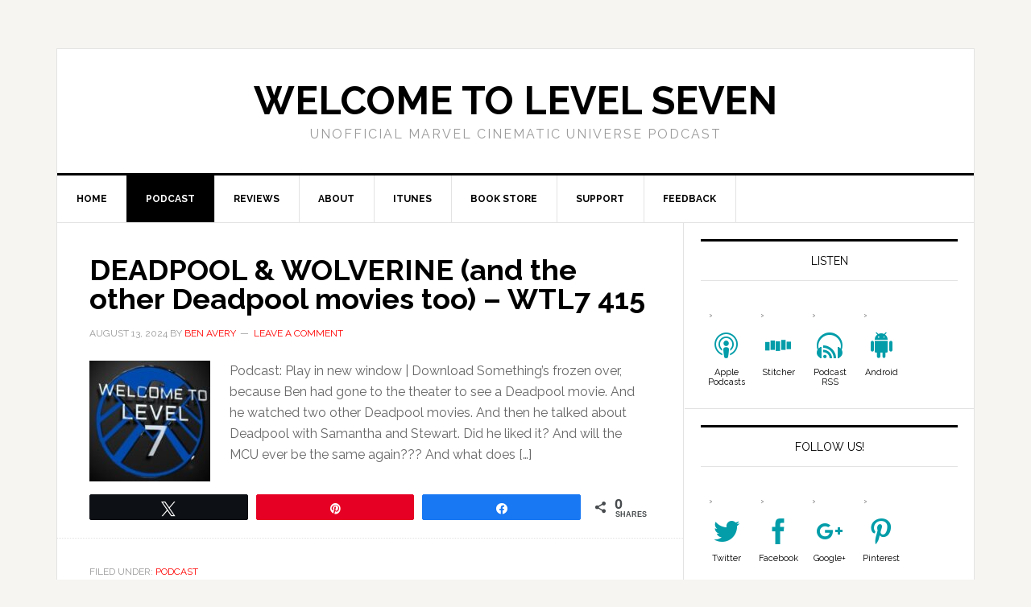

--- FILE ---
content_type: text/html; charset=UTF-8
request_url: https://welcometolevelseven.com/category/podcasts/page/2/
body_size: 13773
content:
<!DOCTYPE html>
<html lang="en-US">
<head >
<meta charset="UTF-8" />
		<meta name="robots" content="noindex" />
		<meta name="viewport" content="width=device-width, initial-scale=1" />
<title>Podcast – Page 2</title>
<meta name='robots' content='max-image-preview:large' />
	<style>img:is([sizes="auto" i], [sizes^="auto," i]) { contain-intrinsic-size: 3000px 1500px }</style>
	
<!-- Social Warfare v4.5.6 https://warfareplugins.com - BEGINNING OF OUTPUT -->
<style>
	@font-face {
		font-family: "sw-icon-font";
		src:url("https://welcometolevelseven.com/wp-content/plugins/social-warfare/assets/fonts/sw-icon-font.eot?ver=4.5.6");
		src:url("https://welcometolevelseven.com/wp-content/plugins/social-warfare/assets/fonts/sw-icon-font.eot?ver=4.5.6#iefix") format("embedded-opentype"),
		url("https://welcometolevelseven.com/wp-content/plugins/social-warfare/assets/fonts/sw-icon-font.woff?ver=4.5.6") format("woff"),
		url("https://welcometolevelseven.com/wp-content/plugins/social-warfare/assets/fonts/sw-icon-font.ttf?ver=4.5.6") format("truetype"),
		url("https://welcometolevelseven.com/wp-content/plugins/social-warfare/assets/fonts/sw-icon-font.svg?ver=4.5.6#1445203416") format("svg");
		font-weight: normal;
		font-style: normal;
		font-display:block;
	}
</style>
<!-- Social Warfare v4.5.6 https://warfareplugins.com - END OF OUTPUT -->

<link rel='dns-prefetch' href='//fonts.googleapis.com' />
<link rel="canonical" href="https://welcometolevelseven.com/category/podcasts/page/2/" />
		<!-- This site uses the Google Analytics by MonsterInsights plugin v9.10.0 - Using Analytics tracking - https://www.monsterinsights.com/ -->
		<!-- Note: MonsterInsights is not currently configured on this site. The site owner needs to authenticate with Google Analytics in the MonsterInsights settings panel. -->
					<!-- No tracking code set -->
				<!-- / Google Analytics by MonsterInsights -->
		<script type="text/javascript">
/* <![CDATA[ */
window._wpemojiSettings = {"baseUrl":"https:\/\/s.w.org\/images\/core\/emoji\/16.0.1\/72x72\/","ext":".png","svgUrl":"https:\/\/s.w.org\/images\/core\/emoji\/16.0.1\/svg\/","svgExt":".svg","source":{"concatemoji":"https:\/\/welcometolevelseven.com\/wp-includes\/js\/wp-emoji-release.min.js?ver=6.8.3"}};
/*! This file is auto-generated */
!function(s,n){var o,i,e;function c(e){try{var t={supportTests:e,timestamp:(new Date).valueOf()};sessionStorage.setItem(o,JSON.stringify(t))}catch(e){}}function p(e,t,n){e.clearRect(0,0,e.canvas.width,e.canvas.height),e.fillText(t,0,0);var t=new Uint32Array(e.getImageData(0,0,e.canvas.width,e.canvas.height).data),a=(e.clearRect(0,0,e.canvas.width,e.canvas.height),e.fillText(n,0,0),new Uint32Array(e.getImageData(0,0,e.canvas.width,e.canvas.height).data));return t.every(function(e,t){return e===a[t]})}function u(e,t){e.clearRect(0,0,e.canvas.width,e.canvas.height),e.fillText(t,0,0);for(var n=e.getImageData(16,16,1,1),a=0;a<n.data.length;a++)if(0!==n.data[a])return!1;return!0}function f(e,t,n,a){switch(t){case"flag":return n(e,"\ud83c\udff3\ufe0f\u200d\u26a7\ufe0f","\ud83c\udff3\ufe0f\u200b\u26a7\ufe0f")?!1:!n(e,"\ud83c\udde8\ud83c\uddf6","\ud83c\udde8\u200b\ud83c\uddf6")&&!n(e,"\ud83c\udff4\udb40\udc67\udb40\udc62\udb40\udc65\udb40\udc6e\udb40\udc67\udb40\udc7f","\ud83c\udff4\u200b\udb40\udc67\u200b\udb40\udc62\u200b\udb40\udc65\u200b\udb40\udc6e\u200b\udb40\udc67\u200b\udb40\udc7f");case"emoji":return!a(e,"\ud83e\udedf")}return!1}function g(e,t,n,a){var r="undefined"!=typeof WorkerGlobalScope&&self instanceof WorkerGlobalScope?new OffscreenCanvas(300,150):s.createElement("canvas"),o=r.getContext("2d",{willReadFrequently:!0}),i=(o.textBaseline="top",o.font="600 32px Arial",{});return e.forEach(function(e){i[e]=t(o,e,n,a)}),i}function t(e){var t=s.createElement("script");t.src=e,t.defer=!0,s.head.appendChild(t)}"undefined"!=typeof Promise&&(o="wpEmojiSettingsSupports",i=["flag","emoji"],n.supports={everything:!0,everythingExceptFlag:!0},e=new Promise(function(e){s.addEventListener("DOMContentLoaded",e,{once:!0})}),new Promise(function(t){var n=function(){try{var e=JSON.parse(sessionStorage.getItem(o));if("object"==typeof e&&"number"==typeof e.timestamp&&(new Date).valueOf()<e.timestamp+604800&&"object"==typeof e.supportTests)return e.supportTests}catch(e){}return null}();if(!n){if("undefined"!=typeof Worker&&"undefined"!=typeof OffscreenCanvas&&"undefined"!=typeof URL&&URL.createObjectURL&&"undefined"!=typeof Blob)try{var e="postMessage("+g.toString()+"("+[JSON.stringify(i),f.toString(),p.toString(),u.toString()].join(",")+"));",a=new Blob([e],{type:"text/javascript"}),r=new Worker(URL.createObjectURL(a),{name:"wpTestEmojiSupports"});return void(r.onmessage=function(e){c(n=e.data),r.terminate(),t(n)})}catch(e){}c(n=g(i,f,p,u))}t(n)}).then(function(e){for(var t in e)n.supports[t]=e[t],n.supports.everything=n.supports.everything&&n.supports[t],"flag"!==t&&(n.supports.everythingExceptFlag=n.supports.everythingExceptFlag&&n.supports[t]);n.supports.everythingExceptFlag=n.supports.everythingExceptFlag&&!n.supports.flag,n.DOMReady=!1,n.readyCallback=function(){n.DOMReady=!0}}).then(function(){return e}).then(function(){var e;n.supports.everything||(n.readyCallback(),(e=n.source||{}).concatemoji?t(e.concatemoji):e.wpemoji&&e.twemoji&&(t(e.twemoji),t(e.wpemoji)))}))}((window,document),window._wpemojiSettings);
/* ]]> */
</script>
<link rel='stylesheet' id='social-warfare-block-css-css' href='https://welcometolevelseven.com/wp-content/plugins/social-warfare/assets/js/post-editor/dist/blocks.style.build.css?ver=6.8.3' type='text/css' media='all' />
<link rel='stylesheet' id='news-pro-theme-css' href='https://welcometolevelseven.com/wp-content/themes/news-pro/style.css?ver=3.0.2' type='text/css' media='all' />
<style id='wp-emoji-styles-inline-css' type='text/css'>

	img.wp-smiley, img.emoji {
		display: inline !important;
		border: none !important;
		box-shadow: none !important;
		height: 1em !important;
		width: 1em !important;
		margin: 0 0.07em !important;
		vertical-align: -0.1em !important;
		background: none !important;
		padding: 0 !important;
	}
</style>
<link rel='stylesheet' id='wp-block-library-css' href='https://welcometolevelseven.com/wp-includes/css/dist/block-library/style.min.css?ver=6.8.3' type='text/css' media='all' />
<style id='classic-theme-styles-inline-css' type='text/css'>
/*! This file is auto-generated */
.wp-block-button__link{color:#fff;background-color:#32373c;border-radius:9999px;box-shadow:none;text-decoration:none;padding:calc(.667em + 2px) calc(1.333em + 2px);font-size:1.125em}.wp-block-file__button{background:#32373c;color:#fff;text-decoration:none}
</style>
<style id='powerpress-player-block-style-inline-css' type='text/css'>


</style>
<style id='global-styles-inline-css' type='text/css'>
:root{--wp--preset--aspect-ratio--square: 1;--wp--preset--aspect-ratio--4-3: 4/3;--wp--preset--aspect-ratio--3-4: 3/4;--wp--preset--aspect-ratio--3-2: 3/2;--wp--preset--aspect-ratio--2-3: 2/3;--wp--preset--aspect-ratio--16-9: 16/9;--wp--preset--aspect-ratio--9-16: 9/16;--wp--preset--color--black: #000000;--wp--preset--color--cyan-bluish-gray: #abb8c3;--wp--preset--color--white: #ffffff;--wp--preset--color--pale-pink: #f78da7;--wp--preset--color--vivid-red: #cf2e2e;--wp--preset--color--luminous-vivid-orange: #ff6900;--wp--preset--color--luminous-vivid-amber: #fcb900;--wp--preset--color--light-green-cyan: #7bdcb5;--wp--preset--color--vivid-green-cyan: #00d084;--wp--preset--color--pale-cyan-blue: #8ed1fc;--wp--preset--color--vivid-cyan-blue: #0693e3;--wp--preset--color--vivid-purple: #9b51e0;--wp--preset--gradient--vivid-cyan-blue-to-vivid-purple: linear-gradient(135deg,rgba(6,147,227,1) 0%,rgb(155,81,224) 100%);--wp--preset--gradient--light-green-cyan-to-vivid-green-cyan: linear-gradient(135deg,rgb(122,220,180) 0%,rgb(0,208,130) 100%);--wp--preset--gradient--luminous-vivid-amber-to-luminous-vivid-orange: linear-gradient(135deg,rgba(252,185,0,1) 0%,rgba(255,105,0,1) 100%);--wp--preset--gradient--luminous-vivid-orange-to-vivid-red: linear-gradient(135deg,rgba(255,105,0,1) 0%,rgb(207,46,46) 100%);--wp--preset--gradient--very-light-gray-to-cyan-bluish-gray: linear-gradient(135deg,rgb(238,238,238) 0%,rgb(169,184,195) 100%);--wp--preset--gradient--cool-to-warm-spectrum: linear-gradient(135deg,rgb(74,234,220) 0%,rgb(151,120,209) 20%,rgb(207,42,186) 40%,rgb(238,44,130) 60%,rgb(251,105,98) 80%,rgb(254,248,76) 100%);--wp--preset--gradient--blush-light-purple: linear-gradient(135deg,rgb(255,206,236) 0%,rgb(152,150,240) 100%);--wp--preset--gradient--blush-bordeaux: linear-gradient(135deg,rgb(254,205,165) 0%,rgb(254,45,45) 50%,rgb(107,0,62) 100%);--wp--preset--gradient--luminous-dusk: linear-gradient(135deg,rgb(255,203,112) 0%,rgb(199,81,192) 50%,rgb(65,88,208) 100%);--wp--preset--gradient--pale-ocean: linear-gradient(135deg,rgb(255,245,203) 0%,rgb(182,227,212) 50%,rgb(51,167,181) 100%);--wp--preset--gradient--electric-grass: linear-gradient(135deg,rgb(202,248,128) 0%,rgb(113,206,126) 100%);--wp--preset--gradient--midnight: linear-gradient(135deg,rgb(2,3,129) 0%,rgb(40,116,252) 100%);--wp--preset--font-size--small: 13px;--wp--preset--font-size--medium: 20px;--wp--preset--font-size--large: 36px;--wp--preset--font-size--x-large: 42px;--wp--preset--spacing--20: 0.44rem;--wp--preset--spacing--30: 0.67rem;--wp--preset--spacing--40: 1rem;--wp--preset--spacing--50: 1.5rem;--wp--preset--spacing--60: 2.25rem;--wp--preset--spacing--70: 3.38rem;--wp--preset--spacing--80: 5.06rem;--wp--preset--shadow--natural: 6px 6px 9px rgba(0, 0, 0, 0.2);--wp--preset--shadow--deep: 12px 12px 50px rgba(0, 0, 0, 0.4);--wp--preset--shadow--sharp: 6px 6px 0px rgba(0, 0, 0, 0.2);--wp--preset--shadow--outlined: 6px 6px 0px -3px rgba(255, 255, 255, 1), 6px 6px rgba(0, 0, 0, 1);--wp--preset--shadow--crisp: 6px 6px 0px rgba(0, 0, 0, 1);}:where(.is-layout-flex){gap: 0.5em;}:where(.is-layout-grid){gap: 0.5em;}body .is-layout-flex{display: flex;}.is-layout-flex{flex-wrap: wrap;align-items: center;}.is-layout-flex > :is(*, div){margin: 0;}body .is-layout-grid{display: grid;}.is-layout-grid > :is(*, div){margin: 0;}:where(.wp-block-columns.is-layout-flex){gap: 2em;}:where(.wp-block-columns.is-layout-grid){gap: 2em;}:where(.wp-block-post-template.is-layout-flex){gap: 1.25em;}:where(.wp-block-post-template.is-layout-grid){gap: 1.25em;}.has-black-color{color: var(--wp--preset--color--black) !important;}.has-cyan-bluish-gray-color{color: var(--wp--preset--color--cyan-bluish-gray) !important;}.has-white-color{color: var(--wp--preset--color--white) !important;}.has-pale-pink-color{color: var(--wp--preset--color--pale-pink) !important;}.has-vivid-red-color{color: var(--wp--preset--color--vivid-red) !important;}.has-luminous-vivid-orange-color{color: var(--wp--preset--color--luminous-vivid-orange) !important;}.has-luminous-vivid-amber-color{color: var(--wp--preset--color--luminous-vivid-amber) !important;}.has-light-green-cyan-color{color: var(--wp--preset--color--light-green-cyan) !important;}.has-vivid-green-cyan-color{color: var(--wp--preset--color--vivid-green-cyan) !important;}.has-pale-cyan-blue-color{color: var(--wp--preset--color--pale-cyan-blue) !important;}.has-vivid-cyan-blue-color{color: var(--wp--preset--color--vivid-cyan-blue) !important;}.has-vivid-purple-color{color: var(--wp--preset--color--vivid-purple) !important;}.has-black-background-color{background-color: var(--wp--preset--color--black) !important;}.has-cyan-bluish-gray-background-color{background-color: var(--wp--preset--color--cyan-bluish-gray) !important;}.has-white-background-color{background-color: var(--wp--preset--color--white) !important;}.has-pale-pink-background-color{background-color: var(--wp--preset--color--pale-pink) !important;}.has-vivid-red-background-color{background-color: var(--wp--preset--color--vivid-red) !important;}.has-luminous-vivid-orange-background-color{background-color: var(--wp--preset--color--luminous-vivid-orange) !important;}.has-luminous-vivid-amber-background-color{background-color: var(--wp--preset--color--luminous-vivid-amber) !important;}.has-light-green-cyan-background-color{background-color: var(--wp--preset--color--light-green-cyan) !important;}.has-vivid-green-cyan-background-color{background-color: var(--wp--preset--color--vivid-green-cyan) !important;}.has-pale-cyan-blue-background-color{background-color: var(--wp--preset--color--pale-cyan-blue) !important;}.has-vivid-cyan-blue-background-color{background-color: var(--wp--preset--color--vivid-cyan-blue) !important;}.has-vivid-purple-background-color{background-color: var(--wp--preset--color--vivid-purple) !important;}.has-black-border-color{border-color: var(--wp--preset--color--black) !important;}.has-cyan-bluish-gray-border-color{border-color: var(--wp--preset--color--cyan-bluish-gray) !important;}.has-white-border-color{border-color: var(--wp--preset--color--white) !important;}.has-pale-pink-border-color{border-color: var(--wp--preset--color--pale-pink) !important;}.has-vivid-red-border-color{border-color: var(--wp--preset--color--vivid-red) !important;}.has-luminous-vivid-orange-border-color{border-color: var(--wp--preset--color--luminous-vivid-orange) !important;}.has-luminous-vivid-amber-border-color{border-color: var(--wp--preset--color--luminous-vivid-amber) !important;}.has-light-green-cyan-border-color{border-color: var(--wp--preset--color--light-green-cyan) !important;}.has-vivid-green-cyan-border-color{border-color: var(--wp--preset--color--vivid-green-cyan) !important;}.has-pale-cyan-blue-border-color{border-color: var(--wp--preset--color--pale-cyan-blue) !important;}.has-vivid-cyan-blue-border-color{border-color: var(--wp--preset--color--vivid-cyan-blue) !important;}.has-vivid-purple-border-color{border-color: var(--wp--preset--color--vivid-purple) !important;}.has-vivid-cyan-blue-to-vivid-purple-gradient-background{background: var(--wp--preset--gradient--vivid-cyan-blue-to-vivid-purple) !important;}.has-light-green-cyan-to-vivid-green-cyan-gradient-background{background: var(--wp--preset--gradient--light-green-cyan-to-vivid-green-cyan) !important;}.has-luminous-vivid-amber-to-luminous-vivid-orange-gradient-background{background: var(--wp--preset--gradient--luminous-vivid-amber-to-luminous-vivid-orange) !important;}.has-luminous-vivid-orange-to-vivid-red-gradient-background{background: var(--wp--preset--gradient--luminous-vivid-orange-to-vivid-red) !important;}.has-very-light-gray-to-cyan-bluish-gray-gradient-background{background: var(--wp--preset--gradient--very-light-gray-to-cyan-bluish-gray) !important;}.has-cool-to-warm-spectrum-gradient-background{background: var(--wp--preset--gradient--cool-to-warm-spectrum) !important;}.has-blush-light-purple-gradient-background{background: var(--wp--preset--gradient--blush-light-purple) !important;}.has-blush-bordeaux-gradient-background{background: var(--wp--preset--gradient--blush-bordeaux) !important;}.has-luminous-dusk-gradient-background{background: var(--wp--preset--gradient--luminous-dusk) !important;}.has-pale-ocean-gradient-background{background: var(--wp--preset--gradient--pale-ocean) !important;}.has-electric-grass-gradient-background{background: var(--wp--preset--gradient--electric-grass) !important;}.has-midnight-gradient-background{background: var(--wp--preset--gradient--midnight) !important;}.has-small-font-size{font-size: var(--wp--preset--font-size--small) !important;}.has-medium-font-size{font-size: var(--wp--preset--font-size--medium) !important;}.has-large-font-size{font-size: var(--wp--preset--font-size--large) !important;}.has-x-large-font-size{font-size: var(--wp--preset--font-size--x-large) !important;}
:where(.wp-block-post-template.is-layout-flex){gap: 1.25em;}:where(.wp-block-post-template.is-layout-grid){gap: 1.25em;}
:where(.wp-block-columns.is-layout-flex){gap: 2em;}:where(.wp-block-columns.is-layout-grid){gap: 2em;}
:root :where(.wp-block-pullquote){font-size: 1.5em;line-height: 1.6;}
</style>
<link rel='stylesheet' id='cryptx-styles-css' href='https://welcometolevelseven.com/wp-content/plugins/cryptx/css/cryptx.css?ver=6.8.3' type='text/css' media='all' />
<link rel='stylesheet' id='saf-style-css' href='https://welcometolevelseven.com/wp-content/plugins/subscribe-and-follow/css/style.css?ver=1.3.3' type='text/css' media='all' />
<link rel='stylesheet' id='wp-polls-css' href='https://welcometolevelseven.com/wp-content/plugins/wp-polls/polls-css.css?ver=2.77.3' type='text/css' media='all' />
<style id='wp-polls-inline-css' type='text/css'>
.wp-polls .pollbar {
	margin: 1px;
	font-size: 6px;
	line-height: 8px;
	height: 8px;
	background-image: url('https://welcometolevelseven.com/wp-content/plugins/wp-polls/images/default/pollbg.gif');
	border: 1px solid #c8c8c8;
}

</style>
<link rel='stylesheet' id='social_warfare-css' href='https://welcometolevelseven.com/wp-content/plugins/social-warfare/assets/css/style.min.css?ver=4.5.6' type='text/css' media='all' />
<link rel='stylesheet' id='dashicons-css' href='https://welcometolevelseven.com/wp-includes/css/dashicons.min.css?ver=6.8.3' type='text/css' media='all' />
<link rel='stylesheet' id='google-fonts-css' href='//fonts.googleapis.com/css?family=Raleway%3A400%2C700%7CPathway+Gothic+One&#038;ver=3.0.2' type='text/css' media='all' />
<link rel='stylesheet' id='themify-shortcodes-css' href='https://welcometolevelseven.com/wp-content/plugins/themify-shortcodes/assets/styles.css?ver=6.8.3' type='text/css' media='all' />
<link rel='stylesheet' id='wp-featherlight-css' href='https://welcometolevelseven.com/wp-content/plugins/wp-featherlight/css/wp-featherlight.min.css?ver=1.3.4' type='text/css' media='all' />
<script type="text/javascript" src="https://welcometolevelseven.com/wp-includes/js/jquery/jquery.min.js?ver=3.7.1" id="jquery-core-js"></script>
<script type="text/javascript" src="https://welcometolevelseven.com/wp-includes/js/jquery/jquery-migrate.min.js?ver=3.4.1" id="jquery-migrate-js"></script>
<script type="text/javascript" src="https://welcometolevelseven.com/wp-content/themes/news-pro/js/responsive-menu.js?ver=1.0.0" id="news-responsive-menu-js"></script>
<link rel="https://api.w.org/" href="https://welcometolevelseven.com/wp-json/" /><link rel="alternate" title="JSON" type="application/json" href="https://welcometolevelseven.com/wp-json/wp/v2/categories/2" /><link rel="EditURI" type="application/rsd+xml" title="RSD" href="https://welcometolevelseven.com/xmlrpc.php?rsd" />
            <script type="text/javascript"><!--
                                function powerpress_pinw(pinw_url){window.open(pinw_url, 'PowerPressPlayer','toolbar=0,status=0,resizable=1,width=460,height=320');	return false;}
                //-->

                // tabnab protection
                window.addEventListener('load', function () {
                    // make all links have rel="noopener noreferrer"
                    document.querySelectorAll('a[target="_blank"]').forEach(link => {
                        link.setAttribute('rel', 'noopener noreferrer');
                    });
                });
            </script>
            <link rel="alternate" type="application/rss+xml" title="Podcast – Welcome to Level Seven" href="https://welcometolevelseven.com/category/podcasts/feed/" />
	<style type="text/css">
		.saf-container.includes-feature .saf-links {
			padding-top: 14px;
		}
		.saf-hide-labels .saf-links .saf-item {
			height: 52px;
		}
		.saf-container .saf-links a,
		.saf-container .saf-links a:visited {
			color: #000000;
			width: 64px;
			height: 80px		}
		.saf-container .saf-links a:hover {
			color: #000000;
		}
		.saf-container .saf-links a:before {
							color: #039da9;
			background: rgba(0, 0, 0, 0);
			font-size: 32px;
			width: 52px;
			height: 52px;
			padding: 10px;
		}
		.saf-container .saf-links a:hover:before {
			color: #ffffff;
			background: #333333;
		}

		.saf-container .saf-links .saf-feature {
			margin-top: -10px !important;
			height: auto;
		}

		.saf-container .saf-links .saf-feature a,
		.saf-container .saf-links .saf-feature a:visited,
		.saf-container .saf-links .saf-feature a:before {
			color: #ffffff;
		}
		.saf-container .saf-links .saf-feature a {
			background: #000000; /* old browsers */
			height: 52px;
			line-height: 32px;
			text-indent: 72px;
			font-size: 26px;
			font-family: Helvetica, Arial, sans-serif, bold;
			padding: 10px 24px;
			margin: 14px 6px 14px 0;
		}
		.saf-container .saf-links .saf-feature a:before {
			font-size: 72px;
			line-height: 72px;
			left: -72px;
			margin-top: -46px;
		}
		.saf-container .saf-links .saf-feature a:hover,
		.saf-container .saf-links .saf-feature a:hover:before {
			color: #ffffff;
			background: #333333;
		}
	</style>
<link rel="icon" href="https://welcometolevelseven.com/wp-content/themes/news-pro/images/favicon.ico" />
<link rel="pingback" href="https://welcometolevelseven.com/xmlrpc.php" />
<link rel="prev" href="https://welcometolevelseven.com/category/podcasts/" />
<link rel="next" href="https://welcometolevelseven.com/category/podcasts/page/3/" />
</head>
<body class="archive paged category category-podcasts category-2 paged-2 category-paged-2 wp-theme-genesis wp-child-theme-news-pro wp-featherlight-captions header-full-width content-sidebar genesis-breadcrumbs-hidden genesis-footer-widgets-visible" itemscope itemtype="https://schema.org/WebPage"><div class="site-container"><header class="site-header" itemscope itemtype="https://schema.org/WPHeader"><div class="wrap"><div class="title-area"><p class="site-title" itemprop="headline"><a href="https://welcometolevelseven.com/">Welcome to Level Seven</a></p><p class="site-description" itemprop="description">Unofficial Marvel Cinematic Universe Podcast</p></div></div></header><nav class="nav-primary" aria-label="Main" itemscope itemtype="https://schema.org/SiteNavigationElement"><div class="wrap"><ul id="menu-header" class="menu genesis-nav-menu menu-primary"><li id="menu-item-24" class="menu-item menu-item-type-custom menu-item-object-custom menu-item-home menu-item-24"><a href="https://welcometolevelseven.com" itemprop="url"><span itemprop="name">Home</span></a></li>
<li id="menu-item-19" class="menu-item menu-item-type-taxonomy menu-item-object-category current-menu-item menu-item-has-children menu-item-19"><a href="https://welcometolevelseven.com/category/podcasts/" aria-current="page" itemprop="url"><span itemprop="name">Podcast</span></a>
<ul class="sub-menu">
	<li id="menu-item-3181" class="menu-item menu-item-type-taxonomy menu-item-object-category menu-item-3181"><a href="https://welcometolevelseven.com/category/agents-of-s-h-i-e-l-d/" itemprop="url"><span itemprop="name">Agents of S.H.I.E.L.D.</span></a></li>
	<li id="menu-item-3182" class="menu-item menu-item-type-taxonomy menu-item-object-category menu-item-3182"><a href="https://welcometolevelseven.com/category/agent-carter/" itemprop="url"><span itemprop="name">Agent Carter</span></a></li>
	<li id="menu-item-3183" class="menu-item menu-item-type-taxonomy menu-item-object-category menu-item-3183"><a href="https://welcometolevelseven.com/category/daredevil/" itemprop="url"><span itemprop="name">Daredevil</span></a></li>
	<li id="menu-item-3184" class="menu-item menu-item-type-taxonomy menu-item-object-category menu-item-3184"><a href="https://welcometolevelseven.com/category/jessica-jones/" itemprop="url"><span itemprop="name">Jessica Jones</span></a></li>
	<li id="menu-item-3678" class="menu-item menu-item-type-taxonomy menu-item-object-category menu-item-3678"><a href="https://welcometolevelseven.com/category/luke-cage/" itemprop="url"><span itemprop="name">Luke Cage</span></a></li>
	<li id="menu-item-3679" class="menu-item menu-item-type-taxonomy menu-item-object-category menu-item-3679"><a href="https://welcometolevelseven.com/category/iron-fist/" itemprop="url"><span itemprop="name">Iron Fist</span></a></li>
	<li id="menu-item-3682" class="menu-item menu-item-type-taxonomy menu-item-object-category menu-item-3682"><a href="https://welcometolevelseven.com/category/defenders/" itemprop="url"><span itemprop="name">Defenders</span></a></li>
	<li id="menu-item-3681" class="menu-item menu-item-type-taxonomy menu-item-object-category menu-item-3681"><a href="https://welcometolevelseven.com/category/inhumans/" itemprop="url"><span itemprop="name">Inhumans</span></a></li>
	<li id="menu-item-3680" class="menu-item menu-item-type-taxonomy menu-item-object-category menu-item-3680"><a href="https://welcometolevelseven.com/category/runaways/" itemprop="url"><span itemprop="name">Runaways</span></a></li>
	<li id="menu-item-3683" class="menu-item menu-item-type-taxonomy menu-item-object-category menu-item-3683"><a href="https://welcometolevelseven.com/category/cloak-and-dagger/" itemprop="url"><span itemprop="name">Cloak and Dagger</span></a></li>
	<li id="menu-item-3185" class="menu-item menu-item-type-taxonomy menu-item-object-category menu-item-3185"><a href="https://welcometolevelseven.com/category/movies/" itemprop="url"><span itemprop="name">Movies</span></a></li>
	<li id="menu-item-3186" class="menu-item menu-item-type-taxonomy menu-item-object-category menu-item-3186"><a href="https://welcometolevelseven.com/category/comic-episode/" itemprop="url"><span itemprop="name">Comic Episode</span></a></li>
</ul>
</li>
<li id="menu-item-120" class="menu-item menu-item-type-taxonomy menu-item-object-category menu-item-120"><a href="https://welcometolevelseven.com/category/reviews/" itemprop="url"><span itemprop="name">Reviews</span></a></li>
<li id="menu-item-22" class="menu-item menu-item-type-post_type menu-item-object-page menu-item-22"><a href="https://welcometolevelseven.com/about/" itemprop="url"><span itemprop="name">About</span></a></li>
<li id="menu-item-23" class="menu-item menu-item-type-custom menu-item-object-custom menu-item-23"><a href="https://welcometolevelseven.com/itunes" itemprop="url"><span itemprop="name">iTunes</span></a></li>
<li id="menu-item-662" class="menu-item menu-item-type-custom menu-item-object-custom menu-item-662"><a href="http://astore.amazon.com/levelseven-20" itemprop="url"><span itemprop="name">Book Store</span></a></li>
<li id="menu-item-1560" class="menu-item menu-item-type-custom menu-item-object-custom menu-item-1560"><a href="https://welcometolevelseven.com/product/howard-the-duck-commentary-bonus-episode/" itemprop="url"><span itemprop="name">Support</span></a></li>
<li id="menu-item-18" class="menu-item menu-item-type-post_type menu-item-object-page menu-item-18"><a href="https://welcometolevelseven.com/feedback/" itemprop="url"><span itemprop="name">Feedback</span></a></li>
</ul></div></nav><div class="site-inner"><div class="content-sidebar-wrap"><main class="content"><article class="post-5710 post type-post status-publish format-standard has-post-thumbnail category-podcasts entry" aria-label="DEADPOOL &#038; WOLVERINE (and the other Deadpool movies too) &#8211; WTL7 415" itemscope itemtype="https://schema.org/CreativeWork"><header class="entry-header"><h2 class="entry-title" itemprop="headline"><a class="entry-title-link" rel="bookmark" href="https://welcometolevelseven.com/deadpool-wolverine-and-the-other-deadpool-movies-too-wtl7-415/">DEADPOOL &#038; WOLVERINE (and the other Deadpool movies too) &#8211; WTL7 415</a></h2>
<p class="entry-meta"><time class="entry-time" itemprop="datePublished" datetime="2024-08-13T17:44:22-04:00">August 13, 2024</time> by <span class="entry-author" itemprop="author" itemscope itemtype="https://schema.org/Person"><a href="https://welcometolevelseven.com/author/benaverymac-com/" class="entry-author-link" rel="author" itemprop="url"><span class="entry-author-name" itemprop="name">Ben Avery</span></a></span> <span class="entry-comments-link"><a href="https://welcometolevelseven.com/deadpool-wolverine-and-the-other-deadpool-movies-too-wtl7-415/#respond">Leave a Comment</a></span> </p></header><div class="entry-content" itemprop="text"><a class="entry-image-link" href="https://welcometolevelseven.com/deadpool-wolverine-and-the-other-deadpool-movies-too-wtl7-415/" aria-hidden="true" tabindex="-1"><img width="150" height="150" src="https://welcometolevelseven.com/wp-content/uploads/2022/09/cropped-Copy-of-Copy-of-Untitled-512-×-512-px-150x150.jpg" class="alignleft post-image entry-image" alt="" itemprop="image" decoding="async" srcset="https://welcometolevelseven.com/wp-content/uploads/2022/09/cropped-Copy-of-Copy-of-Untitled-512-×-512-px-150x150.jpg 150w, https://welcometolevelseven.com/wp-content/uploads/2022/09/cropped-Copy-of-Copy-of-Untitled-512-×-512-px-300x300.jpg 300w, https://welcometolevelseven.com/wp-content/uploads/2022/09/cropped-Copy-of-Copy-of-Untitled-512-×-512-px-270x270.jpg 270w, https://welcometolevelseven.com/wp-content/uploads/2022/09/cropped-Copy-of-Copy-of-Untitled-512-×-512-px-192x192.jpg 192w, https://welcometolevelseven.com/wp-content/uploads/2022/09/cropped-Copy-of-Copy-of-Untitled-512-×-512-px-180x180.jpg 180w, https://welcometolevelseven.com/wp-content/uploads/2022/09/cropped-Copy-of-Copy-of-Untitled-512-×-512-px-32x32.jpg 32w, https://welcometolevelseven.com/wp-content/uploads/2022/09/cropped-Copy-of-Copy-of-Untitled-512-×-512-px.jpg 512w" sizes="(max-width: 150px) 100vw, 150px" /></a><p>Podcast: Play in new window | Download Something&#8217;s frozen over, because Ben had gone to the theater to see a Deadpool movie. And he watched two other Deadpool movies. And then he talked about Deadpool with Samantha and Stewart. Did he liked it? And will the MCU ever be the same again??? And what does [&hellip;]</p>
<div class="swp_social_panel swp_horizontal_panel swp_flat_fresh  swp_default_full_color swp_individual_full_color swp_other_full_color scale-100  scale-" data-min-width="1100" data-float-color="#ffffff" data-float="none" data-float-mobile="none" data-transition="slide" data-post-id="5710" ><div class="nc_tweetContainer swp_share_button swp_twitter" data-network="twitter"><a class="nc_tweet swp_share_link" rel="nofollow noreferrer noopener" target="_blank" href="https://twitter.com/intent/tweet?text=DEADPOOL+%26+WOLVERINE+%28and+the+other+Deadpool+movies+too%29+-+WTL7+415&url=https%3A%2F%2Fwelcometolevelseven.com%2Fdeadpool-wolverine-and-the-other-deadpool-movies-too-wtl7-415%2F" data-link="https://twitter.com/intent/tweet?text=DEADPOOL+%26+WOLVERINE+%28and+the+other+Deadpool+movies+too%29+-+WTL7+415&url=https%3A%2F%2Fwelcometolevelseven.com%2Fdeadpool-wolverine-and-the-other-deadpool-movies-too-wtl7-415%2F"><span class="swp_count swp_hide"><span class="iconFiller"><span class="spaceManWilly"><i class="sw swp_twitter_icon"></i><span class="swp_share">Tweet</span></span></span></span></a></div><div class="nc_tweetContainer swp_share_button swp_pinterest" data-network="pinterest"><a rel="nofollow noreferrer noopener" class="nc_tweet swp_share_link noPop" href="https://pinterest.com/pin/create/button/?url=https%3A%2F%2Fwelcometolevelseven.com%2Fdeadpool-wolverine-and-the-other-deadpool-movies-too-wtl7-415%2F" onClick="event.preventDefault(); 
							var e=document.createElement('script');
							e.setAttribute('type','text/javascript');
							e.setAttribute('charset','UTF-8');
							e.setAttribute('src','//assets.pinterest.com/js/pinmarklet.js?r='+Math.random()*99999999);
							document.body.appendChild(e);
						" ><span class="swp_count swp_hide"><span class="iconFiller"><span class="spaceManWilly"><i class="sw swp_pinterest_icon"></i><span class="swp_share">Pin</span></span></span></span></a></div><div class="nc_tweetContainer swp_share_button swp_facebook" data-network="facebook"><a class="nc_tweet swp_share_link" rel="nofollow noreferrer noopener" target="_blank" href="https://www.facebook.com/share.php?u=https%3A%2F%2Fwelcometolevelseven.com%2Fdeadpool-wolverine-and-the-other-deadpool-movies-too-wtl7-415%2F" data-link="https://www.facebook.com/share.php?u=https%3A%2F%2Fwelcometolevelseven.com%2Fdeadpool-wolverine-and-the-other-deadpool-movies-too-wtl7-415%2F"><span class="swp_count swp_hide"><span class="iconFiller"><span class="spaceManWilly"><i class="sw swp_facebook_icon"></i><span class="swp_share">Share</span></span></span></span></a></div><div class="nc_tweetContainer swp_share_button total_shares total_sharesalt" ><span class="swp_count ">0 <span class="swp_label">Shares</span></span></div></div></div><footer class="entry-footer"><p class="entry-meta"><span class="entry-categories">Filed Under: <a href="https://welcometolevelseven.com/category/podcasts/" rel="category tag">Podcast</a></span> </p></footer></article><article class="post-5699 post type-post status-publish format-standard has-post-thumbnail category-movies category-podcasts category-sony entry" aria-label="MADAME *sigh* WEB &#8211; WTL7 413" itemscope itemtype="https://schema.org/CreativeWork"><header class="entry-header"><h2 class="entry-title" itemprop="headline"><a class="entry-title-link" rel="bookmark" href="https://welcometolevelseven.com/madame-sigh-web-wtl7-413/">MADAME *sigh* WEB &#8211; WTL7 413</a></h2>
<p class="entry-meta"><time class="entry-time" itemprop="datePublished" datetime="2024-02-29T15:26:14-05:00">February 29, 2024</time> by <span class="entry-author" itemprop="author" itemscope itemtype="https://schema.org/Person"><a href="https://welcometolevelseven.com/author/benaverymac-com/" class="entry-author-link" rel="author" itemprop="url"><span class="entry-author-name" itemprop="name">Ben Avery</span></a></span> <span class="entry-comments-link"><a href="https://welcometolevelseven.com/madame-sigh-web-wtl7-413/#respond">Leave a Comment</a></span> </p></header><div class="entry-content" itemprop="text"><a class="entry-image-link" href="https://welcometolevelseven.com/madame-sigh-web-wtl7-413/" aria-hidden="true" tabindex="-1"><img width="150" height="150" src="https://welcometolevelseven.com/wp-content/uploads/2022/09/cropped-Copy-of-Copy-of-Untitled-512-×-512-px-150x150.jpg" class="alignleft post-image entry-image" alt="" itemprop="image" decoding="async" loading="lazy" srcset="https://welcometolevelseven.com/wp-content/uploads/2022/09/cropped-Copy-of-Copy-of-Untitled-512-×-512-px-150x150.jpg 150w, https://welcometolevelseven.com/wp-content/uploads/2022/09/cropped-Copy-of-Copy-of-Untitled-512-×-512-px-300x300.jpg 300w, https://welcometolevelseven.com/wp-content/uploads/2022/09/cropped-Copy-of-Copy-of-Untitled-512-×-512-px-270x270.jpg 270w, https://welcometolevelseven.com/wp-content/uploads/2022/09/cropped-Copy-of-Copy-of-Untitled-512-×-512-px-192x192.jpg 192w, https://welcometolevelseven.com/wp-content/uploads/2022/09/cropped-Copy-of-Copy-of-Untitled-512-×-512-px-180x180.jpg 180w, https://welcometolevelseven.com/wp-content/uploads/2022/09/cropped-Copy-of-Copy-of-Untitled-512-×-512-px-32x32.jpg 32w, https://welcometolevelseven.com/wp-content/uploads/2022/09/cropped-Copy-of-Copy-of-Untitled-512-×-512-px.jpg 512w" sizes="auto, (max-width: 150px) 100vw, 150px" /></a><p>Podcast: Play in new window | Download This is an episode about a movie. Ben and Samantha are in it. The movie is Madame Web. BUT . . . there&#8217;s also some talk about the recent superhero news!!!</p>
<div class="swp_social_panel swp_horizontal_panel swp_flat_fresh  swp_default_full_color swp_individual_full_color swp_other_full_color scale-100  scale-" data-min-width="1100" data-float-color="#ffffff" data-float="none" data-float-mobile="none" data-transition="slide" data-post-id="5699" ><div class="nc_tweetContainer swp_share_button swp_twitter" data-network="twitter"><a class="nc_tweet swp_share_link" rel="nofollow noreferrer noopener" target="_blank" href="https://twitter.com/intent/tweet?text=MADAME+%2Asigh%2A+WEB+-+WTL7+413&url=https%3A%2F%2Fwelcometolevelseven.com%2Fmadame-sigh-web-wtl7-413%2F" data-link="https://twitter.com/intent/tweet?text=MADAME+%2Asigh%2A+WEB+-+WTL7+413&url=https%3A%2F%2Fwelcometolevelseven.com%2Fmadame-sigh-web-wtl7-413%2F"><span class="swp_count swp_hide"><span class="iconFiller"><span class="spaceManWilly"><i class="sw swp_twitter_icon"></i><span class="swp_share">Tweet</span></span></span></span></a></div><div class="nc_tweetContainer swp_share_button swp_pinterest" data-network="pinterest"><a rel="nofollow noreferrer noopener" class="nc_tweet swp_share_link noPop" href="https://pinterest.com/pin/create/button/?url=https%3A%2F%2Fwelcometolevelseven.com%2Fmadame-sigh-web-wtl7-413%2F" onClick="event.preventDefault(); 
							var e=document.createElement('script');
							e.setAttribute('type','text/javascript');
							e.setAttribute('charset','UTF-8');
							e.setAttribute('src','//assets.pinterest.com/js/pinmarklet.js?r='+Math.random()*99999999);
							document.body.appendChild(e);
						" ><span class="swp_count swp_hide"><span class="iconFiller"><span class="spaceManWilly"><i class="sw swp_pinterest_icon"></i><span class="swp_share">Pin</span></span></span></span></a></div><div class="nc_tweetContainer swp_share_button swp_facebook" data-network="facebook"><a class="nc_tweet swp_share_link" rel="nofollow noreferrer noopener" target="_blank" href="https://www.facebook.com/share.php?u=https%3A%2F%2Fwelcometolevelseven.com%2Fmadame-sigh-web-wtl7-413%2F" data-link="https://www.facebook.com/share.php?u=https%3A%2F%2Fwelcometolevelseven.com%2Fmadame-sigh-web-wtl7-413%2F"><span class="swp_count swp_hide"><span class="iconFiller"><span class="spaceManWilly"><i class="sw swp_facebook_icon"></i><span class="swp_share">Share</span></span></span></span></a></div><div class="nc_tweetContainer swp_share_button total_shares total_sharesalt" ><span class="swp_count ">0 <span class="swp_label">Shares</span></span></div></div></div><footer class="entry-footer"><p class="entry-meta"><span class="entry-categories">Filed Under: <a href="https://welcometolevelseven.com/category/movies/" rel="category tag">Movies</a>, <a href="https://welcometolevelseven.com/category/podcasts/" rel="category tag">Podcast</a>, <a href="https://welcometolevelseven.com/category/sony/" rel="category tag">Sony</a></span> </p></footer></article><article class="post-5695 post type-post status-publish format-standard has-post-thumbnail category-jessica-jones category-netflix category-podcasts entry" aria-label="Jessica Jones 2&#215;5-9 &#8220;AKA The Octopus&#8221;, &#8220;AKA Facetime&#8221;, &#8220;AKA I Want Your Cray Cray&#8221;, &#8220;AKA Ain&#8217;t We Got Fun&#8221;, and &#8220;AKA Shark in the Bathtub, Monster In the Bed&#8221; &#8211; WTL7 412" itemscope itemtype="https://schema.org/CreativeWork"><header class="entry-header"><h2 class="entry-title" itemprop="headline"><a class="entry-title-link" rel="bookmark" href="https://welcometolevelseven.com/jessica-jones-2x5-9-aka-the-octopus-aka-facetime-aka-i-want-your-cray-cray-aka-aint-we-got-fun-and-aka-shark-in-the-bathtub-monster-in-the-bed-wtl7-412/">Jessica Jones 2&#215;5-9 &#8220;AKA The Octopus&#8221;, &#8220;AKA Facetime&#8221;, &#8220;AKA I Want Your Cray Cray&#8221;, &#8220;AKA Ain&#8217;t We Got Fun&#8221;, and &#8220;AKA Shark in the Bathtub, Monster In the Bed&#8221; &#8211; WTL7 412</a></h2>
<p class="entry-meta"><time class="entry-time" itemprop="datePublished" datetime="2024-01-15T12:30:19-05:00">January 15, 2024</time> by <span class="entry-author" itemprop="author" itemscope itemtype="https://schema.org/Person"><a href="https://welcometolevelseven.com/author/benaverymac-com/" class="entry-author-link" rel="author" itemprop="url"><span class="entry-author-name" itemprop="name">Ben Avery</span></a></span> <span class="entry-comments-link"><a href="https://welcometolevelseven.com/jessica-jones-2x5-9-aka-the-octopus-aka-facetime-aka-i-want-your-cray-cray-aka-aint-we-got-fun-and-aka-shark-in-the-bathtub-monster-in-the-bed-wtl7-412/#respond">Leave a Comment</a></span> </p></header><div class="entry-content" itemprop="text"><a class="entry-image-link" href="https://welcometolevelseven.com/jessica-jones-2x5-9-aka-the-octopus-aka-facetime-aka-i-want-your-cray-cray-aka-aint-we-got-fun-and-aka-shark-in-the-bathtub-monster-in-the-bed-wtl7-412/" aria-hidden="true" tabindex="-1"><img width="150" height="150" src="https://welcometolevelseven.com/wp-content/uploads/2022/01/WTL7-cover-art-3-1400x1400-2-1024x1024-2-3-150x150.png" class="alignleft post-image entry-image" alt="" itemprop="image" decoding="async" loading="lazy" srcset="https://welcometolevelseven.com/wp-content/uploads/2022/01/WTL7-cover-art-3-1400x1400-2-1024x1024-2-3-150x150.png 150w, https://welcometolevelseven.com/wp-content/uploads/2022/01/WTL7-cover-art-3-1400x1400-2-1024x1024-2-3-300x300.png 300w, https://welcometolevelseven.com/wp-content/uploads/2022/01/WTL7-cover-art-3-1400x1400-2-1024x1024-2-3.png 1024w, https://welcometolevelseven.com/wp-content/uploads/2022/01/WTL7-cover-art-3-1400x1400-2-1024x1024-2-3-768x768.png 768w" sizes="auto, (max-width: 150px) 100vw, 150px" /></a><p>Podcast: Play in new window | Download You read the title . . . this episode covers the middle section of Jessica Jones season 2! Ben and Samantha discuss &#8220;AKA The Octopus&#8221;, &#8220;AKA Facetime&#8221;, &#8220;AKA I Want Your Cray Cray&#8221;, &#8220;AKA Ain&#8217;t We Got Fun&#8221;, and &#8220;AKA Shark in the Bathtub, Monster In the Bed&#8221; [&hellip;]</p>
<div class="swp_social_panel swp_horizontal_panel swp_flat_fresh  swp_default_full_color swp_individual_full_color swp_other_full_color scale-100  scale-" data-min-width="1100" data-float-color="#ffffff" data-float="none" data-float-mobile="none" data-transition="slide" data-post-id="5695" ><div class="nc_tweetContainer swp_share_button swp_twitter" data-network="twitter"><a class="nc_tweet swp_share_link" rel="nofollow noreferrer noopener" target="_blank" href="https://twitter.com/intent/tweet?text=Jessica+Jones+2x5-9+%22AKA+The+Octopus%22%2C+%22AKA+Facetime%22%2C+%22AKA+I+Want+Your+Cray+Cray%22%2C+%22AKA+Ain%27t+We+Got+Fun%22%2C+and+%22AKA+Shark+in+the+Bathtub%2C+Monster+In+the+Bed%22+-+WTL7+412&url=https%3A%2F%2Fwelcometolevelseven.com%2Fjessica-jones-2x5-9-aka-the-octopus-aka-facetime-aka-i-want-your-cray-cray-aka-aint-we-got-fun-and-aka-shark-in-the-bathtub-monster-in-the-bed-wtl7-412%2F" data-link="https://twitter.com/intent/tweet?text=Jessica+Jones+2x5-9+%22AKA+The+Octopus%22%2C+%22AKA+Facetime%22%2C+%22AKA+I+Want+Your+Cray+Cray%22%2C+%22AKA+Ain%27t+We+Got+Fun%22%2C+and+%22AKA+Shark+in+the+Bathtub%2C+Monster+In+the+Bed%22+-+WTL7+412&url=https%3A%2F%2Fwelcometolevelseven.com%2Fjessica-jones-2x5-9-aka-the-octopus-aka-facetime-aka-i-want-your-cray-cray-aka-aint-we-got-fun-and-aka-shark-in-the-bathtub-monster-in-the-bed-wtl7-412%2F"><span class="swp_count swp_hide"><span class="iconFiller"><span class="spaceManWilly"><i class="sw swp_twitter_icon"></i><span class="swp_share">Tweet</span></span></span></span></a></div><div class="nc_tweetContainer swp_share_button swp_pinterest" data-network="pinterest"><a rel="nofollow noreferrer noopener" class="nc_tweet swp_share_link noPop" href="https://pinterest.com/pin/create/button/?url=https%3A%2F%2Fwelcometolevelseven.com%2Fjessica-jones-2x5-9-aka-the-octopus-aka-facetime-aka-i-want-your-cray-cray-aka-aint-we-got-fun-and-aka-shark-in-the-bathtub-monster-in-the-bed-wtl7-412%2F" onClick="event.preventDefault(); 
							var e=document.createElement('script');
							e.setAttribute('type','text/javascript');
							e.setAttribute('charset','UTF-8');
							e.setAttribute('src','//assets.pinterest.com/js/pinmarklet.js?r='+Math.random()*99999999);
							document.body.appendChild(e);
						" ><span class="swp_count swp_hide"><span class="iconFiller"><span class="spaceManWilly"><i class="sw swp_pinterest_icon"></i><span class="swp_share">Pin</span></span></span></span></a></div><div class="nc_tweetContainer swp_share_button swp_facebook" data-network="facebook"><a class="nc_tweet swp_share_link" rel="nofollow noreferrer noopener" target="_blank" href="https://www.facebook.com/share.php?u=https%3A%2F%2Fwelcometolevelseven.com%2Fjessica-jones-2x5-9-aka-the-octopus-aka-facetime-aka-i-want-your-cray-cray-aka-aint-we-got-fun-and-aka-shark-in-the-bathtub-monster-in-the-bed-wtl7-412%2F" data-link="https://www.facebook.com/share.php?u=https%3A%2F%2Fwelcometolevelseven.com%2Fjessica-jones-2x5-9-aka-the-octopus-aka-facetime-aka-i-want-your-cray-cray-aka-aint-we-got-fun-and-aka-shark-in-the-bathtub-monster-in-the-bed-wtl7-412%2F"><span class="swp_count swp_hide"><span class="iconFiller"><span class="spaceManWilly"><i class="sw swp_facebook_icon"></i><span class="swp_share">Share</span></span></span></span></a></div><div class="nc_tweetContainer swp_share_button total_shares total_sharesalt" ><span class="swp_count ">0 <span class="swp_label">Shares</span></span></div></div></div><footer class="entry-footer"><p class="entry-meta"><span class="entry-categories">Filed Under: <a href="https://welcometolevelseven.com/category/jessica-jones/" rel="category tag">Jessica Jones</a>, <a href="https://welcometolevelseven.com/category/netflix/" rel="category tag">Netflix</a>, <a href="https://welcometolevelseven.com/category/podcasts/" rel="category tag">Podcast</a></span> </p></footer></article><article class="post-5691 post type-post status-publish format-standard has-post-thumbnail category-movies category-podcasts entry" aria-label="THE MARVELS &#8211; WTL7 411" itemscope itemtype="https://schema.org/CreativeWork"><header class="entry-header"><h2 class="entry-title" itemprop="headline"><a class="entry-title-link" rel="bookmark" href="https://welcometolevelseven.com/the-marvels-wtl7-411-2/">THE MARVELS &#8211; WTL7 411</a></h2>
<p class="entry-meta"><time class="entry-time" itemprop="datePublished" datetime="2023-12-05T23:59:00-05:00">December 5, 2023</time> by <span class="entry-author" itemprop="author" itemscope itemtype="https://schema.org/Person"><a href="https://welcometolevelseven.com/author/benaverymac-com/" class="entry-author-link" rel="author" itemprop="url"><span class="entry-author-name" itemprop="name">Ben Avery</span></a></span> <span class="entry-comments-link"><a href="https://welcometolevelseven.com/the-marvels-wtl7-411-2/#respond">Leave a Comment</a></span> </p></header><div class="entry-content" itemprop="text"><a class="entry-image-link" href="https://welcometolevelseven.com/the-marvels-wtl7-411-2/" aria-hidden="true" tabindex="-1"><img width="150" height="150" src="https://welcometolevelseven.com/wp-content/uploads/2022/09/cropped-Copy-of-Copy-of-Untitled-512-×-512-px-150x150.jpg" class="alignleft post-image entry-image" alt="" itemprop="image" decoding="async" loading="lazy" srcset="https://welcometolevelseven.com/wp-content/uploads/2022/09/cropped-Copy-of-Copy-of-Untitled-512-×-512-px-150x150.jpg 150w, https://welcometolevelseven.com/wp-content/uploads/2022/09/cropped-Copy-of-Copy-of-Untitled-512-×-512-px-300x300.jpg 300w, https://welcometolevelseven.com/wp-content/uploads/2022/09/cropped-Copy-of-Copy-of-Untitled-512-×-512-px-270x270.jpg 270w, https://welcometolevelseven.com/wp-content/uploads/2022/09/cropped-Copy-of-Copy-of-Untitled-512-×-512-px-192x192.jpg 192w, https://welcometolevelseven.com/wp-content/uploads/2022/09/cropped-Copy-of-Copy-of-Untitled-512-×-512-px-180x180.jpg 180w, https://welcometolevelseven.com/wp-content/uploads/2022/09/cropped-Copy-of-Copy-of-Untitled-512-×-512-px-32x32.jpg 32w, https://welcometolevelseven.com/wp-content/uploads/2022/09/cropped-Copy-of-Copy-of-Untitled-512-×-512-px.jpg 512w" sizes="auto, (max-width: 150px) 100vw, 150px" /></a><p>Podcast: Play in new window | Download It&#8217;s a controversial movie. The Marvels did not set any records . . . in a positive way. Now the Agents come together to talk through the movie that people are talking about because it&#8217;s a movie with Marvel characters. Also, it&#8217;s a follow up to Captain Marvel, [&hellip;]</p>
<div class="swp_social_panel swp_horizontal_panel swp_flat_fresh  swp_default_full_color swp_individual_full_color swp_other_full_color scale-100  scale-" data-min-width="1100" data-float-color="#ffffff" data-float="none" data-float-mobile="none" data-transition="slide" data-post-id="5691" ><div class="nc_tweetContainer swp_share_button swp_twitter" data-network="twitter"><a class="nc_tweet swp_share_link" rel="nofollow noreferrer noopener" target="_blank" href="https://twitter.com/intent/tweet?text=THE+MARVELS+-+WTL7+411&url=https%3A%2F%2Fwelcometolevelseven.com%2Fthe-marvels-wtl7-411-2%2F" data-link="https://twitter.com/intent/tweet?text=THE+MARVELS+-+WTL7+411&url=https%3A%2F%2Fwelcometolevelseven.com%2Fthe-marvels-wtl7-411-2%2F"><span class="swp_count swp_hide"><span class="iconFiller"><span class="spaceManWilly"><i class="sw swp_twitter_icon"></i><span class="swp_share">Tweet</span></span></span></span></a></div><div class="nc_tweetContainer swp_share_button swp_pinterest" data-network="pinterest"><a rel="nofollow noreferrer noopener" class="nc_tweet swp_share_link noPop" href="https://pinterest.com/pin/create/button/?url=https%3A%2F%2Fwelcometolevelseven.com%2Fthe-marvels-wtl7-411-2%2F" onClick="event.preventDefault(); 
							var e=document.createElement('script');
							e.setAttribute('type','text/javascript');
							e.setAttribute('charset','UTF-8');
							e.setAttribute('src','//assets.pinterest.com/js/pinmarklet.js?r='+Math.random()*99999999);
							document.body.appendChild(e);
						" ><span class="swp_count swp_hide"><span class="iconFiller"><span class="spaceManWilly"><i class="sw swp_pinterest_icon"></i><span class="swp_share">Pin</span></span></span></span></a></div><div class="nc_tweetContainer swp_share_button swp_facebook" data-network="facebook"><a class="nc_tweet swp_share_link" rel="nofollow noreferrer noopener" target="_blank" href="https://www.facebook.com/share.php?u=https%3A%2F%2Fwelcometolevelseven.com%2Fthe-marvels-wtl7-411-2%2F" data-link="https://www.facebook.com/share.php?u=https%3A%2F%2Fwelcometolevelseven.com%2Fthe-marvels-wtl7-411-2%2F"><span class="swp_count swp_hide"><span class="iconFiller"><span class="spaceManWilly"><i class="sw swp_facebook_icon"></i><span class="swp_share">Share</span></span></span></span></a></div><div class="nc_tweetContainer swp_share_button total_shares total_sharesalt" ><span class="swp_count ">0 <span class="swp_label">Shares</span></span></div></div></div><footer class="entry-footer"><p class="entry-meta"><span class="entry-categories">Filed Under: <a href="https://welcometolevelseven.com/category/movies/" rel="category tag">Movies</a>, <a href="https://welcometolevelseven.com/category/podcasts/" rel="category tag">Podcast</a></span> </p></footer></article><article class="post-5681 post type-post status-publish format-standard has-post-thumbnail category-disney-2 category-loki category-podcasts entry" aria-label="LOKI 2&#215;02 &#8220;Breaking Brad&#8221; &#8211; WTL7 410" itemscope itemtype="https://schema.org/CreativeWork"><header class="entry-header"><h2 class="entry-title" itemprop="headline"><a class="entry-title-link" rel="bookmark" href="https://welcometolevelseven.com/loki-2x02-breaking-brad-wtl7-410/">LOKI 2&#215;02 &#8220;Breaking Brad&#8221; &#8211; WTL7 410</a></h2>
<p class="entry-meta"><time class="entry-time" itemprop="datePublished" datetime="2023-10-26T18:31:58-04:00">October 26, 2023</time> by <span class="entry-author" itemprop="author" itemscope itemtype="https://schema.org/Person"><a href="https://welcometolevelseven.com/author/benaverymac-com/" class="entry-author-link" rel="author" itemprop="url"><span class="entry-author-name" itemprop="name">Ben Avery</span></a></span> <span class="entry-comments-link"><a href="https://welcometolevelseven.com/loki-2x02-breaking-brad-wtl7-410/#respond">Leave a Comment</a></span> </p></header><div class="entry-content" itemprop="text"><a class="entry-image-link" href="https://welcometolevelseven.com/loki-2x02-breaking-brad-wtl7-410/" aria-hidden="true" tabindex="-1"><img width="150" height="150" src="https://welcometolevelseven.com/wp-content/uploads/2021/06/WTL7-cover-art-C-150x150.jpg" class="alignleft post-image entry-image" alt="" itemprop="image" decoding="async" loading="lazy" srcset="https://welcometolevelseven.com/wp-content/uploads/2021/06/WTL7-cover-art-C-150x150.jpg 150w, https://welcometolevelseven.com/wp-content/uploads/2021/06/WTL7-cover-art-C-300x300.jpg 300w, https://welcometolevelseven.com/wp-content/uploads/2021/06/WTL7-cover-art-C-100x100.jpg 100w, https://welcometolevelseven.com/wp-content/uploads/2021/06/WTL7-cover-art-C.jpg 768w" sizes="auto, (max-width: 150px) 100vw, 150px" /></a><p>Podcast: Play in new window | DownloadBehold! Loki and Mobius in all their glory in a buddy time-cop episode for the ages!!! What do YOU think about Loki so far???</p>
<div class="swp_social_panel swp_horizontal_panel swp_flat_fresh  swp_default_full_color swp_individual_full_color swp_other_full_color scale-100  scale-" data-min-width="1100" data-float-color="#ffffff" data-float="none" data-float-mobile="none" data-transition="slide" data-post-id="5681" ><div class="nc_tweetContainer swp_share_button swp_twitter" data-network="twitter"><a class="nc_tweet swp_share_link" rel="nofollow noreferrer noopener" target="_blank" href="https://twitter.com/intent/tweet?text=LOKI+2x02+%22Breaking+Brad%22+-+WTL7+410&url=https%3A%2F%2Fwelcometolevelseven.com%2Floki-2x02-breaking-brad-wtl7-410%2F" data-link="https://twitter.com/intent/tweet?text=LOKI+2x02+%22Breaking+Brad%22+-+WTL7+410&url=https%3A%2F%2Fwelcometolevelseven.com%2Floki-2x02-breaking-brad-wtl7-410%2F"><span class="swp_count swp_hide"><span class="iconFiller"><span class="spaceManWilly"><i class="sw swp_twitter_icon"></i><span class="swp_share">Tweet</span></span></span></span></a></div><div class="nc_tweetContainer swp_share_button swp_pinterest" data-network="pinterest"><a rel="nofollow noreferrer noopener" class="nc_tweet swp_share_link noPop" href="https://pinterest.com/pin/create/button/?url=https%3A%2F%2Fwelcometolevelseven.com%2Floki-2x02-breaking-brad-wtl7-410%2F" onClick="event.preventDefault(); 
							var e=document.createElement('script');
							e.setAttribute('type','text/javascript');
							e.setAttribute('charset','UTF-8');
							e.setAttribute('src','//assets.pinterest.com/js/pinmarklet.js?r='+Math.random()*99999999);
							document.body.appendChild(e);
						" ><span class="swp_count swp_hide"><span class="iconFiller"><span class="spaceManWilly"><i class="sw swp_pinterest_icon"></i><span class="swp_share">Pin</span></span></span></span></a></div><div class="nc_tweetContainer swp_share_button swp_facebook" data-network="facebook"><a class="nc_tweet swp_share_link" rel="nofollow noreferrer noopener" target="_blank" href="https://www.facebook.com/share.php?u=https%3A%2F%2Fwelcometolevelseven.com%2Floki-2x02-breaking-brad-wtl7-410%2F" data-link="https://www.facebook.com/share.php?u=https%3A%2F%2Fwelcometolevelseven.com%2Floki-2x02-breaking-brad-wtl7-410%2F"><span class="swp_count swp_hide"><span class="iconFiller"><span class="spaceManWilly"><i class="sw swp_facebook_icon"></i><span class="swp_share">Share</span></span></span></span></a></div><div class="nc_tweetContainer swp_share_button total_shares total_sharesalt" ><span class="swp_count ">0 <span class="swp_label">Shares</span></span></div></div></div><footer class="entry-footer"><p class="entry-meta"><span class="entry-categories">Filed Under: <a href="https://welcometolevelseven.com/category/disney-2/" rel="category tag">Disney+</a>, <a href="https://welcometolevelseven.com/category/loki/" rel="category tag">Loki</a>, <a href="https://welcometolevelseven.com/category/podcasts/" rel="category tag">Podcast</a></span> </p></footer></article><article class="post-5676 post type-post status-publish format-standard has-post-thumbnail category-disney-2 category-loki category-podcasts entry" aria-label="LOKI 2&#215;01 &#8220;Ouroboros&#8221; &#8211; WTL7 409" itemscope itemtype="https://schema.org/CreativeWork"><header class="entry-header"><h2 class="entry-title" itemprop="headline"><a class="entry-title-link" rel="bookmark" href="https://welcometolevelseven.com/loki-2x01ouroboros-wtl7-409/">LOKI 2&#215;01 &#8220;Ouroboros&#8221; &#8211; WTL7 409</a></h2>
<p class="entry-meta"><time class="entry-time" itemprop="datePublished" datetime="2023-10-15T22:55:14-04:00">October 15, 2023</time> by <span class="entry-author" itemprop="author" itemscope itemtype="https://schema.org/Person"><a href="https://welcometolevelseven.com/author/benaverymac-com/" class="entry-author-link" rel="author" itemprop="url"><span class="entry-author-name" itemprop="name">Ben Avery</span></a></span> <span class="entry-comments-link"><a href="https://welcometolevelseven.com/loki-2x01ouroboros-wtl7-409/#respond">Leave a Comment</a></span> </p></header><div class="entry-content" itemprop="text"><a class="entry-image-link" href="https://welcometolevelseven.com/loki-2x01ouroboros-wtl7-409/" aria-hidden="true" tabindex="-1"><img width="150" height="150" src="https://welcometolevelseven.com/wp-content/uploads/2021/06/WTL7-cover-art-C-150x150.jpg" class="alignleft post-image entry-image" alt="" itemprop="image" decoding="async" loading="lazy" srcset="https://welcometolevelseven.com/wp-content/uploads/2021/06/WTL7-cover-art-C-150x150.jpg 150w, https://welcometolevelseven.com/wp-content/uploads/2021/06/WTL7-cover-art-C-300x300.jpg 300w, https://welcometolevelseven.com/wp-content/uploads/2021/06/WTL7-cover-art-C-100x100.jpg 100w, https://welcometolevelseven.com/wp-content/uploads/2021/06/WTL7-cover-art-C.jpg 768w" sizes="auto, (max-width: 150px) 100vw, 150px" /></a><p>Podcast: Play in new window | DownloadLoki is back! And his show takes up RIGHT AFTER the final moments of Loki season 1!!! And Loki does what he&#8217;s best at &#8211; he brings shenanigans! Time-slipping shenanigans! Speaking of time traveling shenanigans . . . we slipped past episode 408 because of some technical difficulties . [&hellip;]</p>
<div class="swp_social_panel swp_horizontal_panel swp_flat_fresh  swp_default_full_color swp_individual_full_color swp_other_full_color scale-100  scale-" data-min-width="1100" data-float-color="#ffffff" data-float="none" data-float-mobile="none" data-transition="slide" data-post-id="5676" ><div class="nc_tweetContainer swp_share_button swp_twitter" data-network="twitter"><a class="nc_tweet swp_share_link" rel="nofollow noreferrer noopener" target="_blank" href="https://twitter.com/intent/tweet?text=LOKI+2x01+%22Ouroboros%22+-+WTL7+409&url=https%3A%2F%2Fwelcometolevelseven.com%2Floki-2x01ouroboros-wtl7-409%2F" data-link="https://twitter.com/intent/tweet?text=LOKI+2x01+%22Ouroboros%22+-+WTL7+409&url=https%3A%2F%2Fwelcometolevelseven.com%2Floki-2x01ouroboros-wtl7-409%2F"><span class="swp_count swp_hide"><span class="iconFiller"><span class="spaceManWilly"><i class="sw swp_twitter_icon"></i><span class="swp_share">Tweet</span></span></span></span></a></div><div class="nc_tweetContainer swp_share_button swp_pinterest" data-network="pinterest"><a rel="nofollow noreferrer noopener" class="nc_tweet swp_share_link noPop" href="https://pinterest.com/pin/create/button/?url=https%3A%2F%2Fwelcometolevelseven.com%2Floki-2x01ouroboros-wtl7-409%2F" onClick="event.preventDefault(); 
							var e=document.createElement('script');
							e.setAttribute('type','text/javascript');
							e.setAttribute('charset','UTF-8');
							e.setAttribute('src','//assets.pinterest.com/js/pinmarklet.js?r='+Math.random()*99999999);
							document.body.appendChild(e);
						" ><span class="swp_count swp_hide"><span class="iconFiller"><span class="spaceManWilly"><i class="sw swp_pinterest_icon"></i><span class="swp_share">Pin</span></span></span></span></a></div><div class="nc_tweetContainer swp_share_button swp_facebook" data-network="facebook"><a class="nc_tweet swp_share_link" rel="nofollow noreferrer noopener" target="_blank" href="https://www.facebook.com/share.php?u=https%3A%2F%2Fwelcometolevelseven.com%2Floki-2x01ouroboros-wtl7-409%2F" data-link="https://www.facebook.com/share.php?u=https%3A%2F%2Fwelcometolevelseven.com%2Floki-2x01ouroboros-wtl7-409%2F"><span class="swp_count swp_hide"><span class="iconFiller"><span class="spaceManWilly"><i class="sw swp_facebook_icon"></i><span class="swp_share">Share</span></span></span></span></a></div><div class="nc_tweetContainer swp_share_button total_shares total_sharesalt" ><span class="swp_count ">0 <span class="swp_label">Shares</span></span></div></div></div><footer class="entry-footer"><p class="entry-meta"><span class="entry-categories">Filed Under: <a href="https://welcometolevelseven.com/category/disney-2/" rel="category tag">Disney+</a>, <a href="https://welcometolevelseven.com/category/loki/" rel="category tag">Loki</a>, <a href="https://welcometolevelseven.com/category/podcasts/" rel="category tag">Podcast</a></span> </p></footer></article><article class="post-5667 post type-post status-publish format-standard has-post-thumbnail category-disney-2 category-podcasts entry" aria-label="I Am Groot Season 2 &#8211; WTL7 407" itemscope itemtype="https://schema.org/CreativeWork"><header class="entry-header"><h2 class="entry-title" itemprop="headline"><a class="entry-title-link" rel="bookmark" href="https://welcometolevelseven.com/i-am-groot-season-2-wtl7-407/">I Am Groot Season 2 &#8211; WTL7 407</a></h2>
<p class="entry-meta"><time class="entry-time" itemprop="datePublished" datetime="2023-09-28T12:14:44-04:00">September 28, 2023</time> by <span class="entry-author" itemprop="author" itemscope itemtype="https://schema.org/Person"><a href="https://welcometolevelseven.com/author/benaverymac-com/" class="entry-author-link" rel="author" itemprop="url"><span class="entry-author-name" itemprop="name">Ben Avery</span></a></span> <span class="entry-comments-link"><a href="https://welcometolevelseven.com/i-am-groot-season-2-wtl7-407/#respond">Leave a Comment</a></span> </p></header><div class="entry-content" itemprop="text"><a class="entry-image-link" href="https://welcometolevelseven.com/i-am-groot-season-2-wtl7-407/" aria-hidden="true" tabindex="-1"><img width="150" height="150" src="https://welcometolevelseven.com/wp-content/uploads/2022/09/cropped-Copy-of-Copy-of-Untitled-512-×-512-px-150x150.jpg" class="alignleft post-image entry-image" alt="" itemprop="image" decoding="async" loading="lazy" srcset="https://welcometolevelseven.com/wp-content/uploads/2022/09/cropped-Copy-of-Copy-of-Untitled-512-×-512-px-150x150.jpg 150w, https://welcometolevelseven.com/wp-content/uploads/2022/09/cropped-Copy-of-Copy-of-Untitled-512-×-512-px-300x300.jpg 300w, https://welcometolevelseven.com/wp-content/uploads/2022/09/cropped-Copy-of-Copy-of-Untitled-512-×-512-px-270x270.jpg 270w, https://welcometolevelseven.com/wp-content/uploads/2022/09/cropped-Copy-of-Copy-of-Untitled-512-×-512-px-192x192.jpg 192w, https://welcometolevelseven.com/wp-content/uploads/2022/09/cropped-Copy-of-Copy-of-Untitled-512-×-512-px-180x180.jpg 180w, https://welcometolevelseven.com/wp-content/uploads/2022/09/cropped-Copy-of-Copy-of-Untitled-512-×-512-px-32x32.jpg 32w, https://welcometolevelseven.com/wp-content/uploads/2022/09/cropped-Copy-of-Copy-of-Untitled-512-×-512-px.jpg 512w" sizes="auto, (max-width: 150px) 100vw, 150px" /></a><p>Podcast: Play in new window | Download Groot is BACK! And so are Ben and Samantha! In season 2 of Groot, one more set between the main movie and the post-credit of Guardians 2, Groot is up to more misadventures as he goes about his child-like life: eating treats, meeting creatures, and just generally bringing [&hellip;]</p>
<div class="swp_social_panel swp_horizontal_panel swp_flat_fresh  swp_default_full_color swp_individual_full_color swp_other_full_color scale-100  scale-" data-min-width="1100" data-float-color="#ffffff" data-float="none" data-float-mobile="none" data-transition="slide" data-post-id="5667" ><div class="nc_tweetContainer swp_share_button swp_twitter" data-network="twitter"><a class="nc_tweet swp_share_link" rel="nofollow noreferrer noopener" target="_blank" href="https://twitter.com/intent/tweet?text=I+Am+Groot+Season+2+-+WTL7+407&url=https%3A%2F%2Fwelcometolevelseven.com%2Fi-am-groot-season-2-wtl7-407%2F" data-link="https://twitter.com/intent/tweet?text=I+Am+Groot+Season+2+-+WTL7+407&url=https%3A%2F%2Fwelcometolevelseven.com%2Fi-am-groot-season-2-wtl7-407%2F"><span class="swp_count swp_hide"><span class="iconFiller"><span class="spaceManWilly"><i class="sw swp_twitter_icon"></i><span class="swp_share">Tweet</span></span></span></span></a></div><div class="nc_tweetContainer swp_share_button swp_pinterest" data-network="pinterest"><a rel="nofollow noreferrer noopener" class="nc_tweet swp_share_link noPop" href="https://pinterest.com/pin/create/button/?url=https%3A%2F%2Fwelcometolevelseven.com%2Fi-am-groot-season-2-wtl7-407%2F" onClick="event.preventDefault(); 
							var e=document.createElement('script');
							e.setAttribute('type','text/javascript');
							e.setAttribute('charset','UTF-8');
							e.setAttribute('src','//assets.pinterest.com/js/pinmarklet.js?r='+Math.random()*99999999);
							document.body.appendChild(e);
						" ><span class="swp_count swp_hide"><span class="iconFiller"><span class="spaceManWilly"><i class="sw swp_pinterest_icon"></i><span class="swp_share">Pin</span></span></span></span></a></div><div class="nc_tweetContainer swp_share_button swp_facebook" data-network="facebook"><a class="nc_tweet swp_share_link" rel="nofollow noreferrer noopener" target="_blank" href="https://www.facebook.com/share.php?u=https%3A%2F%2Fwelcometolevelseven.com%2Fi-am-groot-season-2-wtl7-407%2F" data-link="https://www.facebook.com/share.php?u=https%3A%2F%2Fwelcometolevelseven.com%2Fi-am-groot-season-2-wtl7-407%2F"><span class="swp_count swp_hide"><span class="iconFiller"><span class="spaceManWilly"><i class="sw swp_facebook_icon"></i><span class="swp_share">Share</span></span></span></span></a></div><div class="nc_tweetContainer swp_share_button total_shares total_sharesalt" ><span class="swp_count ">0 <span class="swp_label">Shares</span></span></div></div></div><footer class="entry-footer"><p class="entry-meta"><span class="entry-categories">Filed Under: <a href="https://welcometolevelseven.com/category/disney-2/" rel="category tag">Disney+</a>, <a href="https://welcometolevelseven.com/category/podcasts/" rel="category tag">Podcast</a></span> </p></footer></article><article class="post-5663 post type-post status-publish format-standard has-post-thumbnail category-jessica-jones category-netflix category-podcasts entry" aria-label="JESSICA JONES 2&#215;1-4 &#8220;AKA Start at the Beginning&#8221;, &#8220;AKA Freak Accident&#8221;, &#8220;AKA Sole Survivor&#8221;, &#038; &#8220;AKA God Help the Hobo&#8221; &#8211; WTL7 406" itemscope itemtype="https://schema.org/CreativeWork"><header class="entry-header"><h2 class="entry-title" itemprop="headline"><a class="entry-title-link" rel="bookmark" href="https://welcometolevelseven.com/jessica-jones-2x1-4-aka-start-at-the-beginning-aka-freak-accident-aka-sole-survivor-aka-god-help-the-hobo-wtl7-406/">JESSICA JONES 2&#215;1-4 &#8220;AKA Start at the Beginning&#8221;, &#8220;AKA Freak Accident&#8221;, &#8220;AKA Sole Survivor&#8221;, &#038; &#8220;AKA God Help the Hobo&#8221; &#8211; WTL7 406</a></h2>
<p class="entry-meta"><time class="entry-time" itemprop="datePublished" datetime="2023-09-12T23:52:00-04:00">September 12, 2023</time> by <span class="entry-author" itemprop="author" itemscope itemtype="https://schema.org/Person"><a href="https://welcometolevelseven.com/author/benaverymac-com/" class="entry-author-link" rel="author" itemprop="url"><span class="entry-author-name" itemprop="name">Ben Avery</span></a></span> <span class="entry-comments-link"><a href="https://welcometolevelseven.com/jessica-jones-2x1-4-aka-start-at-the-beginning-aka-freak-accident-aka-sole-survivor-aka-god-help-the-hobo-wtl7-406/#respond">Leave a Comment</a></span> </p></header><div class="entry-content" itemprop="text"><a class="entry-image-link" href="https://welcometolevelseven.com/jessica-jones-2x1-4-aka-start-at-the-beginning-aka-freak-accident-aka-sole-survivor-aka-god-help-the-hobo-wtl7-406/" aria-hidden="true" tabindex="-1"><img width="150" height="150" src="https://welcometolevelseven.com/wp-content/uploads/2022/01/WTL7-cover-art-3-1400x1400-2-1024x1024-2-3-150x150.png" class="alignleft post-image entry-image" alt="" itemprop="image" decoding="async" loading="lazy" srcset="https://welcometolevelseven.com/wp-content/uploads/2022/01/WTL7-cover-art-3-1400x1400-2-1024x1024-2-3-150x150.png 150w, https://welcometolevelseven.com/wp-content/uploads/2022/01/WTL7-cover-art-3-1400x1400-2-1024x1024-2-3-300x300.png 300w, https://welcometolevelseven.com/wp-content/uploads/2022/01/WTL7-cover-art-3-1400x1400-2-1024x1024-2-3.png 1024w, https://welcometolevelseven.com/wp-content/uploads/2022/01/WTL7-cover-art-3-1400x1400-2-1024x1024-2-3-768x768.png 768w" sizes="auto, (max-width: 150px) 100vw, 150px" /></a><p>Podcast: Play in new window | DownloadNETFLIX IS BACK! We&#8217;re jumping into the second season of Jessica Jones, and once more we are taking on multiple episodes at a time! For this episode, we dive into the first four episodes of Jessica Jones! Join Ben and Samantha as they dissect and examine the next chapter [&hellip;]</p>
<div class="swp_social_panel swp_horizontal_panel swp_flat_fresh  swp_default_full_color swp_individual_full_color swp_other_full_color scale-100  scale-" data-min-width="1100" data-float-color="#ffffff" data-float="none" data-float-mobile="none" data-transition="slide" data-post-id="5663" ><div class="nc_tweetContainer swp_share_button swp_twitter" data-network="twitter"><a class="nc_tweet swp_share_link" rel="nofollow noreferrer noopener" target="_blank" href="https://twitter.com/intent/tweet?text=JESSICA+JONES+2x1-4+%22AKA+Start+at+the+Beginning%22%2C+%22AKA+Freak+Accident%22%2C+%22AKA+Sole+Survivor%22%2C+%26+%22AKA+God+Help+the+Hobo%22+-+WTL7+406&url=https%3A%2F%2Fwelcometolevelseven.com%2Fjessica-jones-2x1-4-aka-start-at-the-beginning-aka-freak-accident-aka-sole-survivor-aka-god-help-the-hobo-wtl7-406%2F" data-link="https://twitter.com/intent/tweet?text=JESSICA+JONES+2x1-4+%22AKA+Start+at+the+Beginning%22%2C+%22AKA+Freak+Accident%22%2C+%22AKA+Sole+Survivor%22%2C+%26+%22AKA+God+Help+the+Hobo%22+-+WTL7+406&url=https%3A%2F%2Fwelcometolevelseven.com%2Fjessica-jones-2x1-4-aka-start-at-the-beginning-aka-freak-accident-aka-sole-survivor-aka-god-help-the-hobo-wtl7-406%2F"><span class="swp_count swp_hide"><span class="iconFiller"><span class="spaceManWilly"><i class="sw swp_twitter_icon"></i><span class="swp_share">Tweet</span></span></span></span></a></div><div class="nc_tweetContainer swp_share_button swp_pinterest" data-network="pinterest"><a rel="nofollow noreferrer noopener" class="nc_tweet swp_share_link noPop" href="https://pinterest.com/pin/create/button/?url=https%3A%2F%2Fwelcometolevelseven.com%2Fjessica-jones-2x1-4-aka-start-at-the-beginning-aka-freak-accident-aka-sole-survivor-aka-god-help-the-hobo-wtl7-406%2F" onClick="event.preventDefault(); 
							var e=document.createElement('script');
							e.setAttribute('type','text/javascript');
							e.setAttribute('charset','UTF-8');
							e.setAttribute('src','//assets.pinterest.com/js/pinmarklet.js?r='+Math.random()*99999999);
							document.body.appendChild(e);
						" ><span class="swp_count swp_hide"><span class="iconFiller"><span class="spaceManWilly"><i class="sw swp_pinterest_icon"></i><span class="swp_share">Pin</span></span></span></span></a></div><div class="nc_tweetContainer swp_share_button swp_facebook" data-network="facebook"><a class="nc_tweet swp_share_link" rel="nofollow noreferrer noopener" target="_blank" href="https://www.facebook.com/share.php?u=https%3A%2F%2Fwelcometolevelseven.com%2Fjessica-jones-2x1-4-aka-start-at-the-beginning-aka-freak-accident-aka-sole-survivor-aka-god-help-the-hobo-wtl7-406%2F" data-link="https://www.facebook.com/share.php?u=https%3A%2F%2Fwelcometolevelseven.com%2Fjessica-jones-2x1-4-aka-start-at-the-beginning-aka-freak-accident-aka-sole-survivor-aka-god-help-the-hobo-wtl7-406%2F"><span class="swp_count swp_hide"><span class="iconFiller"><span class="spaceManWilly"><i class="sw swp_facebook_icon"></i><span class="swp_share">Share</span></span></span></span></a></div><div class="nc_tweetContainer swp_share_button total_shares total_sharesalt" ><span class="swp_count ">0 <span class="swp_label">Shares</span></span></div></div></div><footer class="entry-footer"><p class="entry-meta"><span class="entry-categories">Filed Under: <a href="https://welcometolevelseven.com/category/jessica-jones/" rel="category tag">Jessica Jones</a>, <a href="https://welcometolevelseven.com/category/netflix/" rel="category tag">Netflix</a>, <a href="https://welcometolevelseven.com/category/podcasts/" rel="category tag">Podcast</a></span> </p></footer></article><article class="post-5658 post type-post status-publish format-standard has-post-thumbnail category-disney-2 category-podcasts category-secret-invasion entry" aria-label="SECRET INVASION 1&#215;05 &amp; 06 &#8220;Harvest&#8221; &amp; &#8220;Home&#8221; &#8211; WTL7 405" itemscope itemtype="https://schema.org/CreativeWork"><header class="entry-header"><h2 class="entry-title" itemprop="headline"><a class="entry-title-link" rel="bookmark" href="https://welcometolevelseven.com/secret-invasion-1x05-06-harvest-home-wtl7-405/">SECRET INVASION 1&#215;05 &amp; 06 &#8220;Harvest&#8221; &amp; &#8220;Home&#8221; &#8211; WTL7 405</a></h2>
<p class="entry-meta"><time class="entry-time" itemprop="datePublished" datetime="2023-08-24T20:03:17-04:00">August 24, 2023</time> by <span class="entry-author" itemprop="author" itemscope itemtype="https://schema.org/Person"><a href="https://welcometolevelseven.com/author/benaverymac-com/" class="entry-author-link" rel="author" itemprop="url"><span class="entry-author-name" itemprop="name">Ben Avery</span></a></span> <span class="entry-comments-link"><a href="https://welcometolevelseven.com/secret-invasion-1x05-06-harvest-home-wtl7-405/#respond">Leave a Comment</a></span> </p></header><div class="entry-content" itemprop="text"><a class="entry-image-link" href="https://welcometolevelseven.com/secret-invasion-1x05-06-harvest-home-wtl7-405/" aria-hidden="true" tabindex="-1"><img width="150" height="150" src="https://welcometolevelseven.com/wp-content/uploads/2022/09/cropped-Copy-of-Copy-of-Untitled-512-×-512-px-150x150.jpg" class="alignleft post-image entry-image" alt="" itemprop="image" decoding="async" loading="lazy" srcset="https://welcometolevelseven.com/wp-content/uploads/2022/09/cropped-Copy-of-Copy-of-Untitled-512-×-512-px-150x150.jpg 150w, https://welcometolevelseven.com/wp-content/uploads/2022/09/cropped-Copy-of-Copy-of-Untitled-512-×-512-px-300x300.jpg 300w, https://welcometolevelseven.com/wp-content/uploads/2022/09/cropped-Copy-of-Copy-of-Untitled-512-×-512-px-270x270.jpg 270w, https://welcometolevelseven.com/wp-content/uploads/2022/09/cropped-Copy-of-Copy-of-Untitled-512-×-512-px-192x192.jpg 192w, https://welcometolevelseven.com/wp-content/uploads/2022/09/cropped-Copy-of-Copy-of-Untitled-512-×-512-px-180x180.jpg 180w, https://welcometolevelseven.com/wp-content/uploads/2022/09/cropped-Copy-of-Copy-of-Untitled-512-×-512-px-32x32.jpg 32w, https://welcometolevelseven.com/wp-content/uploads/2022/09/cropped-Copy-of-Copy-of-Untitled-512-×-512-px.jpg 512w" sizes="auto, (max-width: 150px) 100vw, 150px" /></a><p>Podcast: Play in new window | DownloadIt&#8217;s a REAL episode! The episode where we talk about the END of Secret Invasion. And we have FOUR hosts. Yes. Ben. Stewart. Samantha. And Daniel. The gang&#8217;s all here! But did the gang LIKE Secret Invasion? And how long does Ben rant and complain and explain his issues? [&hellip;]</p>
<div class="swp_social_panel swp_horizontal_panel swp_flat_fresh  swp_default_full_color swp_individual_full_color swp_other_full_color scale-100  scale-" data-min-width="1100" data-float-color="#ffffff" data-float="none" data-float-mobile="none" data-transition="slide" data-post-id="5658" ><div class="nc_tweetContainer swp_share_button swp_twitter" data-network="twitter"><a class="nc_tweet swp_share_link" rel="nofollow noreferrer noopener" target="_blank" href="https://twitter.com/intent/tweet?text=SECRET+INVASION+1x05+%26amp%3B+06+%22Harvest%22+%26amp%3B+%22Home%22+-+WTL7+405&url=https%3A%2F%2Fwelcometolevelseven.com%2Fsecret-invasion-1x05-06-harvest-home-wtl7-405%2F" data-link="https://twitter.com/intent/tweet?text=SECRET+INVASION+1x05+%26amp%3B+06+%22Harvest%22+%26amp%3B+%22Home%22+-+WTL7+405&url=https%3A%2F%2Fwelcometolevelseven.com%2Fsecret-invasion-1x05-06-harvest-home-wtl7-405%2F"><span class="swp_count swp_hide"><span class="iconFiller"><span class="spaceManWilly"><i class="sw swp_twitter_icon"></i><span class="swp_share">Tweet</span></span></span></span></a></div><div class="nc_tweetContainer swp_share_button swp_pinterest" data-network="pinterest"><a rel="nofollow noreferrer noopener" class="nc_tweet swp_share_link noPop" href="https://pinterest.com/pin/create/button/?url=https%3A%2F%2Fwelcometolevelseven.com%2Fsecret-invasion-1x05-06-harvest-home-wtl7-405%2F" onClick="event.preventDefault(); 
							var e=document.createElement('script');
							e.setAttribute('type','text/javascript');
							e.setAttribute('charset','UTF-8');
							e.setAttribute('src','//assets.pinterest.com/js/pinmarklet.js?r='+Math.random()*99999999);
							document.body.appendChild(e);
						" ><span class="swp_count swp_hide"><span class="iconFiller"><span class="spaceManWilly"><i class="sw swp_pinterest_icon"></i><span class="swp_share">Pin</span></span></span></span></a></div><div class="nc_tweetContainer swp_share_button swp_facebook" data-network="facebook"><a class="nc_tweet swp_share_link" rel="nofollow noreferrer noopener" target="_blank" href="https://www.facebook.com/share.php?u=https%3A%2F%2Fwelcometolevelseven.com%2Fsecret-invasion-1x05-06-harvest-home-wtl7-405%2F" data-link="https://www.facebook.com/share.php?u=https%3A%2F%2Fwelcometolevelseven.com%2Fsecret-invasion-1x05-06-harvest-home-wtl7-405%2F"><span class="swp_count swp_hide"><span class="iconFiller"><span class="spaceManWilly"><i class="sw swp_facebook_icon"></i><span class="swp_share">Share</span></span></span></span></a></div><div class="nc_tweetContainer swp_share_button total_shares total_sharesalt" ><span class="swp_count ">0 <span class="swp_label">Shares</span></span></div></div></div><footer class="entry-footer"><p class="entry-meta"><span class="entry-categories">Filed Under: <a href="https://welcometolevelseven.com/category/disney-2/" rel="category tag">Disney+</a>, <a href="https://welcometolevelseven.com/category/podcasts/" rel="category tag">Podcast</a>, <a href="https://welcometolevelseven.com/category/secret-invasion/" rel="category tag">Secret Invasion</a></span> </p></footer></article><article class="post-5655 post type-post status-publish format-standard has-post-thumbnail category-podcasts entry" aria-label="404 File Not Found &#8211; WTL7404 :)" itemscope itemtype="https://schema.org/CreativeWork"><header class="entry-header"><h2 class="entry-title" itemprop="headline"><a class="entry-title-link" rel="bookmark" href="https://welcometolevelseven.com/404-file-not-found-wtl7404/">404 File Not Found &#8211; WTL7404 :)</a></h2>
<p class="entry-meta"><time class="entry-time" itemprop="datePublished" datetime="2023-08-24T10:26:08-04:00">August 24, 2023</time> by <span class="entry-author" itemprop="author" itemscope itemtype="https://schema.org/Person"><a href="https://welcometolevelseven.com/author/benaverymac-com/" class="entry-author-link" rel="author" itemprop="url"><span class="entry-author-name" itemprop="name">Ben Avery</span></a></span> <span class="entry-comments-link"><a href="https://welcometolevelseven.com/404-file-not-found-wtl7404/#respond">Leave a Comment</a></span> </p></header><div class="entry-content" itemprop="text"><a class="entry-image-link" href="https://welcometolevelseven.com/404-file-not-found-wtl7404/" aria-hidden="true" tabindex="-1"><img width="150" height="150" src="https://welcometolevelseven.com/wp-content/uploads/2022/09/cropped-Copy-of-Copy-of-Untitled-512-×-512-px-150x150.jpg" class="alignleft post-image entry-image" alt="" itemprop="image" decoding="async" loading="lazy" srcset="https://welcometolevelseven.com/wp-content/uploads/2022/09/cropped-Copy-of-Copy-of-Untitled-512-×-512-px-150x150.jpg 150w, https://welcometolevelseven.com/wp-content/uploads/2022/09/cropped-Copy-of-Copy-of-Untitled-512-×-512-px-300x300.jpg 300w, https://welcometolevelseven.com/wp-content/uploads/2022/09/cropped-Copy-of-Copy-of-Untitled-512-×-512-px-270x270.jpg 270w, https://welcometolevelseven.com/wp-content/uploads/2022/09/cropped-Copy-of-Copy-of-Untitled-512-×-512-px-192x192.jpg 192w, https://welcometolevelseven.com/wp-content/uploads/2022/09/cropped-Copy-of-Copy-of-Untitled-512-×-512-px-180x180.jpg 180w, https://welcometolevelseven.com/wp-content/uploads/2022/09/cropped-Copy-of-Copy-of-Untitled-512-×-512-px-32x32.jpg 32w, https://welcometolevelseven.com/wp-content/uploads/2022/09/cropped-Copy-of-Copy-of-Untitled-512-×-512-px.jpg 512w" sizes="auto, (max-width: 150px) 100vw, 150px" /></a><p>Podcast: Play in new window | DownloadIt started as a joke . . . And then it was created and posted as a joke. But I mean, c&#8217;mon. It&#8217;s four hundred and four episodes! 🙂 We had to do something!</p>
<div class="swp_social_panel swp_horizontal_panel swp_flat_fresh  swp_default_full_color swp_individual_full_color swp_other_full_color scale-100  scale-" data-min-width="1100" data-float-color="#ffffff" data-float="none" data-float-mobile="none" data-transition="slide" data-post-id="5655" ><div class="nc_tweetContainer swp_share_button swp_twitter" data-network="twitter"><a class="nc_tweet swp_share_link" rel="nofollow noreferrer noopener" target="_blank" href="https://twitter.com/intent/tweet?text=404+File+Not+Found+-+WTL7404+%3A%29&url=https%3A%2F%2Fwelcometolevelseven.com%2F404-file-not-found-wtl7404%2F" data-link="https://twitter.com/intent/tweet?text=404+File+Not+Found+-+WTL7404+%3A%29&url=https%3A%2F%2Fwelcometolevelseven.com%2F404-file-not-found-wtl7404%2F"><span class="swp_count swp_hide"><span class="iconFiller"><span class="spaceManWilly"><i class="sw swp_twitter_icon"></i><span class="swp_share">Tweet</span></span></span></span></a></div><div class="nc_tweetContainer swp_share_button swp_pinterest" data-network="pinterest"><a rel="nofollow noreferrer noopener" class="nc_tweet swp_share_link noPop" href="https://pinterest.com/pin/create/button/?url=https%3A%2F%2Fwelcometolevelseven.com%2F404-file-not-found-wtl7404%2F" onClick="event.preventDefault(); 
							var e=document.createElement('script');
							e.setAttribute('type','text/javascript');
							e.setAttribute('charset','UTF-8');
							e.setAttribute('src','//assets.pinterest.com/js/pinmarklet.js?r='+Math.random()*99999999);
							document.body.appendChild(e);
						" ><span class="swp_count swp_hide"><span class="iconFiller"><span class="spaceManWilly"><i class="sw swp_pinterest_icon"></i><span class="swp_share">Pin</span></span></span></span></a></div><div class="nc_tweetContainer swp_share_button swp_facebook" data-network="facebook"><a class="nc_tweet swp_share_link" rel="nofollow noreferrer noopener" target="_blank" href="https://www.facebook.com/share.php?u=https%3A%2F%2Fwelcometolevelseven.com%2F404-file-not-found-wtl7404%2F" data-link="https://www.facebook.com/share.php?u=https%3A%2F%2Fwelcometolevelseven.com%2F404-file-not-found-wtl7404%2F"><span class="swp_count swp_hide"><span class="iconFiller"><span class="spaceManWilly"><i class="sw swp_facebook_icon"></i><span class="swp_share">Share</span></span></span></span></a></div><div class="nc_tweetContainer swp_share_button total_shares total_sharesalt" ><span class="swp_count ">0 <span class="swp_label">Shares</span></span></div></div></div><footer class="entry-footer"><p class="entry-meta"><span class="entry-categories">Filed Under: <a href="https://welcometolevelseven.com/category/podcasts/" rel="category tag">Podcast</a></span> </p></footer></article><div class="archive-pagination pagination"><ul><li class="pagination-previous"><a href="https://welcometolevelseven.com/category/podcasts/" >&#x000AB; Previous Page</a></li>
<li><a href="https://welcometolevelseven.com/category/podcasts/">1</a></li>
<li class="active" ><a href="https://welcometolevelseven.com/category/podcasts/page/2/" aria-current="page">2</a></li>
<li><a href="https://welcometolevelseven.com/category/podcasts/page/3/">3</a></li>
<li><a href="https://welcometolevelseven.com/category/podcasts/page/4/">4</a></li>
<li class="pagination-omission">&#x02026;</li> 
<li><a href="https://welcometolevelseven.com/category/podcasts/page/44/">44</a></li>
<li class="pagination-next"><a href="https://welcometolevelseven.com/category/podcasts/page/3/" >Next Page &#x000BB;</a></li>
</ul></div>
</main><aside class="sidebar sidebar-primary widget-area" role="complementary" aria-label="Primary Sidebar" itemscope itemtype="https://schema.org/WPSideBar"><section id="saf_widget-9" class="widget widget_saf_widget"><div class="widget-wrap"><h4 class="widget-title widgettitle">Listen</h4>
<div class="saf-container saf-alignnone"><ul class="saf-links"><li class="saf-item saf-applepodcasts"><a target="_blank" href="/itunes">Apple Podcasts</a></li><li class="saf-item saf-stitcher"><a target="_blank" href="/stitcher">Stitcher</a></li><li class="saf-item saf-podcastrss"><a target="_blank" href="http://feeds.noodle.mx/WelcomeToLevelSeven">Podcast RSS</a></li><li class="saf-item saf-android"><a target="_blank" href="https://welcometolevelseven.com/android">Android</a></li></ul></div></div></section>
<section id="saf_widget-10" class="widget widget_saf_widget"><div class="widget-wrap"><h4 class="widget-title widgettitle">Follow us!</h4>
<div class="saf-container saf-alignnone"><ul class="saf-links"><li class="saf-item saf-twitter"><a target="_blank" href="https://twitter.com/levelsevenpod">Twitter</a></li><li class="saf-item saf-facebook"><a target="_blank" href="https://www.facebook.com/welcometolevelseven">Facebook</a></li><li class="saf-item saf-googleplus"><a target="_blank" href="https://plus.google.com/communities/115429133795872628931">Google+</a></li><li class="saf-item saf-pinterest"><a target="_blank" href="https://pinterest.com/LevelSevenPod/">Pinterest</a></li><li class="saf-item saf-email"><a target="_blank" href="https://my.leadpages.net/leadbox/145747773f72a2%3A15a9324ccb46dc/5712453606309888/">Email</a></li></ul></div></div></section>
<section id="categories-2" class="widget widget_categories"><div class="widget-wrap"><h4 class="widget-title widgettitle">Categories</h4>

			<ul>
					<li class="cat-item cat-item-652"><a href="https://welcometolevelseven.com/category/agatha-all-along/">Agatha All Along</a>
</li>
	<li class="cat-item cat-item-254"><a href="https://welcometolevelseven.com/category/agent-carter/">Agent Carter</a>
</li>
	<li class="cat-item cat-item-589"><a href="https://welcometolevelseven.com/category/agents-of-s-h-i-e-l-d/">Agents of S.H.I.E.L.D.</a>
</li>
	<li class="cat-item cat-item-645"><a href="https://welcometolevelseven.com/category/april-fools/">April Fool&#039;s</a>
</li>
	<li class="cat-item cat-item-416"><a href="https://welcometolevelseven.com/category/binge-rewatch/">Binge Rewatch</a>
</li>
	<li class="cat-item cat-item-151"><a href="https://welcometolevelseven.com/category/books/">Books</a>
</li>
	<li class="cat-item cat-item-621"><a href="https://welcometolevelseven.com/category/cloak-and-dagger/">Cloak and Dagger</a>
</li>
	<li class="cat-item cat-item-600"><a href="https://welcometolevelseven.com/category/comic-episode/">Comic Episode</a>
</li>
	<li class="cat-item cat-item-11"><a href="https://welcometolevelseven.com/category/comics/">Comics</a>
</li>
	<li class="cat-item cat-item-331"><a href="https://welcometolevelseven.com/category/commentary/">Commentary</a>
</li>
	<li class="cat-item cat-item-233"><a href="https://welcometolevelseven.com/category/coolcomics/">Cool Comic Covers</a>
</li>
	<li class="cat-item cat-item-566"><a href="https://welcometolevelseven.com/category/daredevil/">Daredevil</a>
</li>
	<li class="cat-item cat-item-644"><a href="https://welcometolevelseven.com/category/dc-universe/">DC Universe</a>
</li>
	<li class="cat-item cat-item-622"><a href="https://welcometolevelseven.com/category/defenders/">Defenders</a>
</li>
	<li class="cat-item cat-item-88"><a href="https://welcometolevelseven.com/category/disney/">Disney</a>
</li>
	<li class="cat-item cat-item-635"><a href="https://welcometolevelseven.com/category/disney-2/">Disney+</a>
</li>
	<li class="cat-item cat-item-68"><a href="https://welcometolevelseven.com/category/fan-art-expo/">Fan Art Expo</a>
</li>
	<li class="cat-item cat-item-639"><a href="https://welcometolevelseven.com/category/hawkeye/">Hawkeye</a>
</li>
	<li class="cat-item cat-item-631"><a href="https://welcometolevelseven.com/category/helstrom/">Helstrom</a>
</li>
	<li class="cat-item cat-item-649"><a href="https://welcometolevelseven.com/category/hulu/">Hulu</a>
</li>
	<li class="cat-item cat-item-619"><a href="https://welcometolevelseven.com/category/infinity-initiative/">Infinity Initiative</a>
</li>
	<li class="cat-item cat-item-614"><a href="https://welcometolevelseven.com/category/inhumans/">Inhumans</a>
</li>
	<li class="cat-item cat-item-615"><a href="https://welcometolevelseven.com/category/iron-fist/">Iron Fist</a>
</li>
	<li class="cat-item cat-item-599"><a href="https://welcometolevelseven.com/category/jessica-jones/">Jessica Jones</a>
</li>
	<li class="cat-item cat-item-636"><a href="https://welcometolevelseven.com/category/loki/">Loki</a>
</li>
	<li class="cat-item cat-item-613"><a href="https://welcometolevelseven.com/category/luke-cage/">Luke Cage</a>
</li>
	<li class="cat-item cat-item-79"><a href="https://welcometolevelseven.com/category/marvel-cinematic-universe-comics/">Marvel Cinematic Universe Comics</a>
</li>
	<li class="cat-item cat-item-632"><a href="https://welcometolevelseven.com/category/marvel-studios-legends/">Marvel Studios Legends</a>
</li>
	<li class="cat-item cat-item-81"><a href="https://welcometolevelseven.com/category/mcu-comics/">MCU Comics</a>
</li>
	<li class="cat-item cat-item-641"><a href="https://welcometolevelseven.com/category/moon-knight/">Moon Knight</a>
</li>
	<li class="cat-item cat-item-329"><a href="https://welcometolevelseven.com/category/movies/">Movies</a>
</li>
	<li class="cat-item cat-item-642"><a href="https://welcometolevelseven.com/category/ms-marvel/">Ms. Marvel</a>
</li>
	<li class="cat-item cat-item-240"><a href="https://welcometolevelseven.com/category/netflix/">Netflix</a>
</li>
	<li class="cat-item cat-item-83"><a href="https://welcometolevelseven.com/category/personnel-files/">Personnel Files</a>
</li>
	<li class="cat-item cat-item-2 current-cat"><a aria-current="page" href="https://welcometolevelseven.com/category/podcasts/">Podcast</a>
</li>
	<li class="cat-item cat-item-235"><a href="https://welcometolevelseven.com/category/poll/">Poll</a>
</li>
	<li class="cat-item cat-item-637"><a href="https://welcometolevelseven.com/category/post-credit/">Post-Credit</a>
</li>
	<li class="cat-item cat-item-623"><a href="https://welcometolevelseven.com/category/punisher/">Punisher</a>
</li>
	<li class="cat-item cat-item-3"><a href="https://welcometolevelseven.com/category/reviews/">Reviews</a>
</li>
	<li class="cat-item cat-item-616"><a href="https://welcometolevelseven.com/category/runaways/">Runaways</a>
</li>
	<li class="cat-item cat-item-618"><a href="https://welcometolevelseven.com/category/season-five/">Season Five</a>
</li>
	<li class="cat-item cat-item-601"><a href="https://welcometolevelseven.com/category/season-four/">Season Four</a>
</li>
	<li class="cat-item cat-item-138"><a href="https://welcometolevelseven.com/category/season-one/">Season One</a>
</li>
	<li class="cat-item cat-item-630"><a href="https://welcometolevelseven.com/category/season-seven/">Season Seven</a>
</li>
	<li class="cat-item cat-item-626"><a href="https://welcometolevelseven.com/category/season-six/">Season Six</a>
</li>
	<li class="cat-item cat-item-594"><a href="https://welcometolevelseven.com/category/season-three/">Season Three</a>
</li>
	<li class="cat-item cat-item-459"><a href="https://welcometolevelseven.com/category/season-two/">Season Two</a>
</li>
	<li class="cat-item cat-item-651"><a href="https://welcometolevelseven.com/category/secret-invasion/">Secret Invasion</a>
</li>
	<li class="cat-item cat-item-643"><a href="https://welcometolevelseven.com/category/she-hulk/">She-Hulk</a>
</li>
	<li class="cat-item cat-item-650"><a href="https://welcometolevelseven.com/category/sony/">Sony</a>
</li>
	<li class="cat-item cat-item-525"><a href="https://welcometolevelseven.com/category/specials/">Specials</a>
</li>
	<li class="cat-item cat-item-358"><a href="https://welcometolevelseven.com/category/superheroes-on-the-small-screen/">Superheroes on the Small Screen</a>
</li>
	<li class="cat-item cat-item-634"><a href="https://welcometolevelseven.com/category/the-falcon-and-the-winter-soldier/">The Falcon and the Winter Soldier</a>
</li>
	<li class="cat-item cat-item-1"><a href="https://welcometolevelseven.com/category/uncategorized/">Uncategorized</a>
</li>
	<li class="cat-item cat-item-633"><a href="https://welcometolevelseven.com/category/wandavision/">WandaVision</a>
</li>
	<li class="cat-item cat-item-638"><a href="https://welcometolevelseven.com/category/what-if/">What If</a>
</li>
	<li class="cat-item cat-item-653"><a href="https://welcometolevelseven.com/category/your-friendly-neighborhood-spider-man/">Your Friendly Neighborhood Spider-Man</a>
</li>
			</ul>

			</div></section>
</aside></div></div><div class="footer-widgets"><div class="wrap"><div class="widget-area footer-widgets-1 footer-widget-area"><section id="text-4" class="widget widget_text"><div class="widget-wrap"><h4 class="widget-title widgettitle">Notice</h4>
			<div class="textwidget">Welcome to Level Seven&trade; is an independently produced fan podcast and not affiliated with ABC Studios. The views of the hosts do not necessarily reflect the views of ABC Studios or the cast and crew. Screenshots and sound clips from <em>Marvel's Agents of SHIELD</em> © 2013–2014 ABC Studios.

Welcome to Level Seven is a trademark of Ben Avery, Daniel Butcher, and Noodle.mx Network&trade;.</div>
		</div></section>
</div></div></div><footer class="site-footer" itemscope itemtype="https://schema.org/WPFooter"><div class="wrap"><p>Copyright &#xA9;&nbsp;2026 · <a href="http://my.studiopress.com/themes/news/">News Pro Theme</a> on <a href="https://www.studiopress.com/">Genesis Framework</a> · <a href="https://wordpress.org/">WordPress</a> · <a href="https://welcometolevelseven.com/wp-login.php">Log in</a></p></div></footer></div><script type="speculationrules">
{"prefetch":[{"source":"document","where":{"and":[{"href_matches":"\/*"},{"not":{"href_matches":["\/wp-*.php","\/wp-admin\/*","\/wp-content\/uploads\/*","\/wp-content\/*","\/wp-content\/plugins\/*","\/wp-content\/themes\/news-pro\/*","\/wp-content\/themes\/genesis\/*","\/*\\?(.+)"]}},{"not":{"selector_matches":"a[rel~=\"nofollow\"]"}},{"not":{"selector_matches":".no-prefetch, .no-prefetch a"}}]},"eagerness":"conservative"}]}
</script>
<script type="text/javascript" src="https://welcometolevelseven.com/wp-content/plugins/cryptx/js/cryptx.min.js?ver=6.8.3" id="cryptx-js-js"></script>
<script type="text/javascript" id="wp-polls-js-extra">
/* <![CDATA[ */
var pollsL10n = {"ajax_url":"https:\/\/welcometolevelseven.com\/wp-admin\/admin-ajax.php","text_wait":"Your last request is still being processed. Please wait a while ...","text_valid":"Please choose a valid poll answer.","text_multiple":"Maximum number of choices allowed: ","show_loading":"1","show_fading":"1"};
/* ]]> */
</script>
<script type="text/javascript" src="https://welcometolevelseven.com/wp-content/plugins/wp-polls/polls-js.js?ver=2.77.3" id="wp-polls-js"></script>
<script type="text/javascript" id="social_warfare_script-js-extra">
/* <![CDATA[ */
var socialWarfare = {"addons":[],"post_id":"5710","variables":{"emphasizeIcons":false,"powered_by_toggle":false,"affiliate_link":"https:\/\/warfareplugins.com"},"floatBeforeContent":""};
/* ]]> */
</script>
<script type="text/javascript" src="https://welcometolevelseven.com/wp-content/plugins/social-warfare/assets/js/script.min.js?ver=4.5.6" id="social_warfare_script-js"></script>
<script type="text/javascript" src="https://welcometolevelseven.com/wp-content/plugins/wp-featherlight/js/wpFeatherlight.pkgd.min.js?ver=1.3.4" id="wp-featherlight-js"></script>
<script type="text/javascript" src="https://welcometolevelseven.com/wp-content/plugins/powerpress/player.min.js?ver=6.8.3" id="powerpress-player-js"></script>
<script type="text/javascript"> var swp_nonce = "25aff6687e";var swpFloatBeforeContent = false; var swp_ajax_url = "https://welcometolevelseven.com/wp-admin/admin-ajax.php";var swpClickTracking = false;</script></body><script>'undefined'=== typeof _trfq || (window._trfq = []);'undefined'=== typeof _trfd && (window._trfd=[]),_trfd.push({'tccl.baseHost':'secureserver.net'},{'ap':'cpsh-oh'},{'server':'p3plzcpnl505972'},{'dcenter':'p3'},{'cp_id':'7874350'},{'cp_cl':'8'}) // Monitoring performance to make your website faster. If you want to opt-out, please contact web hosting support.</script><script src='https://img1.wsimg.com/traffic-assets/js/tccl.min.js'></script></html>
